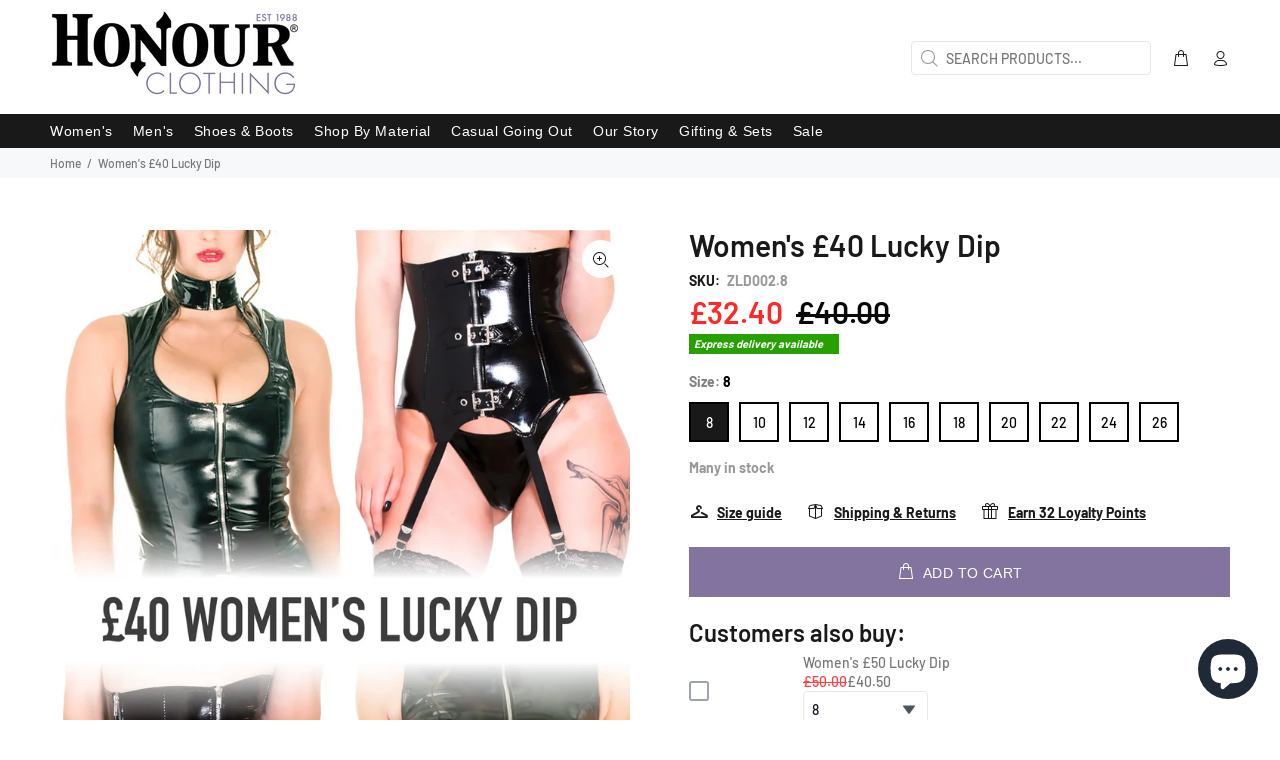

--- FILE ---
content_type: text/html; charset=utf-8
request_url: https://www.honourclothing.com/recommendations/products?&section_id=product-recommendations&product_id=8410684096727&limit=8
body_size: 4635
content:
<div id="shopify-section-product-recommendations" class="shopify-section"><div class="container container-fluid-custom-mobile-padding">
        <div class="tt-block-title"><h2 class="tt-title-small">You may also like</h2></div>
        <div class="tt-carousel-products row arrow-location-right-top tt-alignment-img tt-layout-product-item"><div class="col-2 col-md-4 col-lg-3">

<div data-design-1  class="respimgsize tt-product product-parent options-js thumbprod-center" data-mz-product-id="8410688389335">
  <div class="tt-image-box"><a href="/products/womens-50-lucky-dip?pr_prod_strat=jac&pr_rec_id=6086560a7&pr_rec_pid=8410688389335&pr_ref_pid=8410684096727&pr_seq=uniform"
   data-productid="8410688389335"
   data-add="Add to Wishlist"
   data-remove="Remove from Wishlist"
   data-tooltip="Add to Wishlist"
   data-tposition="left"
   data-type="wishlist"
   data-action="wk-add"
   class="wk-app-btn tt-btn-wishlist wlbutton-js">
   <svg width="31" height="28" viewbox="0 0 16 15" fill="none" xmlns="http://www.w3.org/2000/svg">
  <path d="M8.15625 1.34375C8.13542 1.375 8.10938 1.40625 8.07812 1.4375C8.05729 1.45833 8.03125 1.48438 8 1.51562C7.96875 1.48438 7.9375 1.45833 7.90625 1.4375C7.88542 1.40625 7.86458 1.375 7.84375 1.34375C7.39583 0.895833 6.88542 0.5625 6.3125 0.34375C5.75 0.114583 5.17188 0 4.57812 0C3.99479 0 3.42188 0.114583 2.85938 0.34375C2.29688 0.5625 1.79167 0.895833 1.34375 1.34375C0.90625 1.78125 0.572917 2.28125 0.34375 2.84375C0.114583 3.39583 0 3.97917 0 4.59375C0 5.20833 0.114583 5.79688 0.34375 6.35938C0.572917 6.91146 0.90625 7.40625 1.34375 7.84375L7.64062 14.1406C7.69271 14.1823 7.75 14.2135 7.8125 14.2344C7.875 14.2656 7.9375 14.2812 8 14.2812C8.0625 14.2812 8.125 14.2656 8.1875 14.2344C8.25 14.2135 8.30729 14.1823 8.35938 14.1406L14.6562 7.84375C15.0938 7.40625 15.4271 6.91146 15.6562 6.35938C15.8854 5.79688 16 5.20833 16 4.59375C16 3.97917 15.8854 3.39583 15.6562 2.84375C15.4271 2.28125 15.0938 1.78125 14.6562 1.34375C14.2083 0.895833 13.7031 0.5625 13.1406 0.34375C12.5781 0.114583 12 0 11.4062 0C10.8229 0 10.2448 0.114583 9.67188 0.34375C9.10938 0.5625 8.60417 0.895833 8.15625 1.34375ZM13.9531 7.125L8 13.0781L2.04688 7.125C1.71354 6.79167 1.45312 6.40625 1.26562 5.96875C1.08854 5.53125 1 5.07292 1 4.59375C1 4.11458 1.08854 3.65625 1.26562 3.21875C1.45312 2.78125 1.71354 2.39062 2.04688 2.04688C2.40104 1.70312 2.79688 1.44271 3.23438 1.26562C3.68229 1.08854 4.13542 1 4.59375 1C5.05208 1 5.5 1.08854 5.9375 1.26562C6.38542 1.44271 6.78125 1.70312 7.125 2.04688C7.20833 2.13021 7.28646 2.21875 7.35938 2.3125C7.44271 2.40625 7.51562 2.50521 7.57812 2.60938C7.67188 2.74479 7.8125 2.8125 8 2.8125C8.1875 2.8125 8.32812 2.74479 8.42188 2.60938C8.48438 2.50521 8.55208 2.40625 8.625 2.3125C8.70833 2.21875 8.79167 2.13021 8.875 2.04688C9.21875 1.70312 9.60938 1.44271 10.0469 1.26562C10.4948 1.08854 10.9479 1 11.4062 1C11.8646 1 12.3125 1.08854 12.75 1.26562C13.1979 1.44271 13.599 1.70312 13.9531 2.04688C14.2865 2.39062 14.5417 2.78125 14.7188 3.21875C14.9062 3.65625 15 4.11458 15 4.59375C15 5.07292 14.9062 5.53125 14.7188 5.96875C14.5417 6.40625 14.2865 6.79167 13.9531 7.125Z" fill="black"></path>
</svg>
   </a>
    

<a class="tt-img-parent" href="/products/womens-50-lucky-dip?pr_prod_strat=jac&pr_rec_id=6086560a7&pr_rec_pid=8410688389335&pr_ref_pid=8410684096727&pr_seq=uniform">
      <span class="tt-img"><img class="lazyload"
             data-mainimageratio = '0.75'
             data-mainimage="//www.honourclothing.com/cdn/shop/files/ZLD003_respimgsize.jpg?v=1713347588"
             alt="Women&#39;s £50 Lucky Dip" width="269" height="360"/></span><span class="tt-label-location"><span class="tt-label-sale">Sale <span class="thumb_percent">19%</span></span></span>
    </a></div>

  <div class="tt-description"><div class="tt-row"><div class="tt-rating" data-url="/products/womens-50-lucky-dip?pr_prod_strat=jac&pr_rec_id=6086560a7&pr_rec_pid=8410688389335&pr_ref_pid=8410684096727&pr_seq=uniform">
        <span class="shopify-product-reviews-badge" data-id="8410688389335"></span></div></div><h2 class="tt-title prod-thumb-title-color">
      <a href="/products/womens-50-lucky-dip?pr_prod_strat=jac&pr_rec_id=6086560a7&pr_rec_pid=8410688389335&pr_ref_pid=8410684096727&pr_seq=uniform">Women's £50 Lucky Dip
</a>
    </h2><div class="tt-price"><span class="new-price">£40.50</span><span class="old-price">£50.00</span></div><div class="description" style="display:none;">Lucky Dip Clothing! Feeling adventurous? Our lucky dip clothing is the perfect way to refresh your wardrobe with a touch of surprise! Here's what you can expect: Mystery Styles: Each dip...</div><div class="tt-option-block">
	<ul class="tt-options-swatch productitem-option1-js"><li class="active"
          data-availability="true"
          data-variant_availability="true"
          data-tag="8"
          data-img=""
          data-pr_id="44940604080343"
          data-var_id="44940604080343"
          data-price="4050"
          data-buttonname="<span class=&quot;icon icon-shopping_basket&quot;></span> <span>ADD TO CART</span>"
          data-compprice="5000"><a href="#">8</a></li><li
          data-availability="true"
          data-variant_availability="true"
          data-tag="10"
          data-img=""
          data-pr_id="44940604080343"
          data-var_id="44940604113111"
          data-price="4050"
          data-buttonname="<span class=&quot;icon icon-shopping_basket&quot;></span> <span>ADD TO CART</span>"
          data-compprice="5000"><a href="#">10</a></li><li
          data-availability="true"
          data-variant_availability="true"
          data-tag="12"
          data-img=""
          data-pr_id="44940604080343"
          data-var_id="44940604145879"
          data-price="4050"
          data-buttonname="<span class=&quot;icon icon-shopping_basket&quot;></span> <span>ADD TO CART</span>"
          data-compprice="5000"><a href="#">12</a></li><li
          data-availability="true"
          data-variant_availability="true"
          data-tag="14"
          data-img=""
          data-pr_id="44940604080343"
          data-var_id="44940604178647"
          data-price="4050"
          data-buttonname="<span class=&quot;icon icon-shopping_basket&quot;></span> <span>ADD TO CART</span>"
          data-compprice="5000"><a href="#">14</a></li><li
          data-availability="true"
          data-variant_availability="true"
          data-tag="16"
          data-img=""
          data-pr_id="44940604080343"
          data-var_id="44940604211415"
          data-price="4050"
          data-buttonname="<span class=&quot;icon icon-shopping_basket&quot;></span> <span>ADD TO CART</span>"
          data-compprice="5000"><a href="#">16</a></li><li
          data-availability="true"
          data-variant_availability="true"
          data-tag="18"
          data-img=""
          data-pr_id="44940604080343"
          data-var_id="44940604244183"
          data-price="4050"
          data-buttonname="<span class=&quot;icon icon-shopping_basket&quot;></span> <span>ADD TO CART</span>"
          data-compprice="5000"><a href="#">18</a></li><li
          data-availability="true"
          data-variant_availability="true"
          data-tag="20"
          data-img=""
          data-pr_id="44940604080343"
          data-var_id="44940604276951"
          data-price="4050"
          data-buttonname="<span class=&quot;icon icon-shopping_basket&quot;></span> <span>ADD TO CART</span>"
          data-compprice="5000"><a href="#">20</a></li><li
          data-availability="true"
          data-variant_availability="true"
          data-tag="22"
          data-img=""
          data-pr_id="44940604080343"
          data-var_id="44940604309719"
          data-price="4050"
          data-buttonname="<span class=&quot;icon icon-shopping_basket&quot;></span> <span>ADD TO CART</span>"
          data-compprice="5000"><a href="#">22</a></li><li
          data-availability="true"
          data-variant_availability="true"
          data-tag="24"
          data-img=""
          data-pr_id="44940604080343"
          data-var_id="44940604342487"
          data-price="4050"
          data-buttonname="<span class=&quot;icon icon-shopping_basket&quot;></span> <span>ADD TO CART</span>"
          data-compprice="5000"><a href="#">24</a></li><li
          data-availability="true"
          data-variant_availability="true"
          data-tag="26"
          data-img=""
          data-pr_id="44940604080343"
          data-var_id="44940604375255"
          data-price="4050"
          data-buttonname="<span class=&quot;icon icon-shopping_basket&quot;></span> <span>ADD TO CART</span>"
          data-compprice="5000"><a href="#">26</a></li></ul>
  	
</div><div class="tt-product-inside-hover"><div class="tt-row-btn">
        <form action="/cart/add" method="post" enctype="multipart/form-data">
          <input type="hidden" name="id" value="44940604080343">
          <button class="tt-btn-addtocart addtocart-item-js thumbprod-button-bg">
            
            
            <span class="icon icon-shopping_basket"></span> <span>ADD TO CART</span>
            
            
          </button>
        </form>
      </div><div class="tt-row-btn"><a href="/products/womens-50-lucky-dip?pr_prod_strat=jac&pr_rec_id=6086560a7&pr_rec_pid=8410688389335&pr_ref_pid=8410684096727&pr_seq=uniform"
   data-productid="8410688389335"
   data-add="Add to Wishlist"
   data-remove="Remove from Wishlist"
   data-tooltip="Add to Wishlist"
   data-tposition="left"
   data-type="wishlist"
   data-action="wk-add"
   class="wk-app-btn tt-btn-wishlist wlbutton-js">
   <svg width="31" height="28" viewbox="0 0 16 15" fill="none" xmlns="http://www.w3.org/2000/svg">
  <path d="M8.15625 1.34375C8.13542 1.375 8.10938 1.40625 8.07812 1.4375C8.05729 1.45833 8.03125 1.48438 8 1.51562C7.96875 1.48438 7.9375 1.45833 7.90625 1.4375C7.88542 1.40625 7.86458 1.375 7.84375 1.34375C7.39583 0.895833 6.88542 0.5625 6.3125 0.34375C5.75 0.114583 5.17188 0 4.57812 0C3.99479 0 3.42188 0.114583 2.85938 0.34375C2.29688 0.5625 1.79167 0.895833 1.34375 1.34375C0.90625 1.78125 0.572917 2.28125 0.34375 2.84375C0.114583 3.39583 0 3.97917 0 4.59375C0 5.20833 0.114583 5.79688 0.34375 6.35938C0.572917 6.91146 0.90625 7.40625 1.34375 7.84375L7.64062 14.1406C7.69271 14.1823 7.75 14.2135 7.8125 14.2344C7.875 14.2656 7.9375 14.2812 8 14.2812C8.0625 14.2812 8.125 14.2656 8.1875 14.2344C8.25 14.2135 8.30729 14.1823 8.35938 14.1406L14.6562 7.84375C15.0938 7.40625 15.4271 6.91146 15.6562 6.35938C15.8854 5.79688 16 5.20833 16 4.59375C16 3.97917 15.8854 3.39583 15.6562 2.84375C15.4271 2.28125 15.0938 1.78125 14.6562 1.34375C14.2083 0.895833 13.7031 0.5625 13.1406 0.34375C12.5781 0.114583 12 0 11.4062 0C10.8229 0 10.2448 0.114583 9.67188 0.34375C9.10938 0.5625 8.60417 0.895833 8.15625 1.34375ZM13.9531 7.125L8 13.0781L2.04688 7.125C1.71354 6.79167 1.45312 6.40625 1.26562 5.96875C1.08854 5.53125 1 5.07292 1 4.59375C1 4.11458 1.08854 3.65625 1.26562 3.21875C1.45312 2.78125 1.71354 2.39062 2.04688 2.04688C2.40104 1.70312 2.79688 1.44271 3.23438 1.26562C3.68229 1.08854 4.13542 1 4.59375 1C5.05208 1 5.5 1.08854 5.9375 1.26562C6.38542 1.44271 6.78125 1.70312 7.125 2.04688C7.20833 2.13021 7.28646 2.21875 7.35938 2.3125C7.44271 2.40625 7.51562 2.50521 7.57812 2.60938C7.67188 2.74479 7.8125 2.8125 8 2.8125C8.1875 2.8125 8.32812 2.74479 8.42188 2.60938C8.48438 2.50521 8.55208 2.40625 8.625 2.3125C8.70833 2.21875 8.79167 2.13021 8.875 2.04688C9.21875 1.70312 9.60938 1.44271 10.0469 1.26562C10.4948 1.08854 10.9479 1 11.4062 1C11.8646 1 12.3125 1.08854 12.75 1.26562C13.1979 1.44271 13.599 1.70312 13.9531 2.04688C14.2865 2.39062 14.5417 2.78125 14.7188 3.21875C14.9062 3.65625 15 4.11458 15 4.59375C15 5.07292 14.9062 5.53125 14.7188 5.96875C14.5417 6.40625 14.2865 6.79167 13.9531 7.125Z" fill="black"></path>
</svg>
   </a>
        


      </div>
    </div></div>
  <div class="tt-description onerowactions">
  </div>
</div>
</div><div class="col-2 col-md-4 col-lg-3">

<div data-design-1  class="respimgsize tt-product product-parent options-js thumbprod-center" data-mz-product-id="8410682851543">
  <div class="tt-image-box"><a href="/products/womens-30-lucky-dip?pr_prod_strat=e5_desc&pr_rec_id=6086560a7&pr_rec_pid=8410682851543&pr_ref_pid=8410684096727&pr_seq=uniform"
   data-productid="8410682851543"
   data-add="Add to Wishlist"
   data-remove="Remove from Wishlist"
   data-tooltip="Add to Wishlist"
   data-tposition="left"
   data-type="wishlist"
   data-action="wk-add"
   class="wk-app-btn tt-btn-wishlist wlbutton-js">
   <svg width="31" height="28" viewbox="0 0 16 15" fill="none" xmlns="http://www.w3.org/2000/svg">
  <path d="M8.15625 1.34375C8.13542 1.375 8.10938 1.40625 8.07812 1.4375C8.05729 1.45833 8.03125 1.48438 8 1.51562C7.96875 1.48438 7.9375 1.45833 7.90625 1.4375C7.88542 1.40625 7.86458 1.375 7.84375 1.34375C7.39583 0.895833 6.88542 0.5625 6.3125 0.34375C5.75 0.114583 5.17188 0 4.57812 0C3.99479 0 3.42188 0.114583 2.85938 0.34375C2.29688 0.5625 1.79167 0.895833 1.34375 1.34375C0.90625 1.78125 0.572917 2.28125 0.34375 2.84375C0.114583 3.39583 0 3.97917 0 4.59375C0 5.20833 0.114583 5.79688 0.34375 6.35938C0.572917 6.91146 0.90625 7.40625 1.34375 7.84375L7.64062 14.1406C7.69271 14.1823 7.75 14.2135 7.8125 14.2344C7.875 14.2656 7.9375 14.2812 8 14.2812C8.0625 14.2812 8.125 14.2656 8.1875 14.2344C8.25 14.2135 8.30729 14.1823 8.35938 14.1406L14.6562 7.84375C15.0938 7.40625 15.4271 6.91146 15.6562 6.35938C15.8854 5.79688 16 5.20833 16 4.59375C16 3.97917 15.8854 3.39583 15.6562 2.84375C15.4271 2.28125 15.0938 1.78125 14.6562 1.34375C14.2083 0.895833 13.7031 0.5625 13.1406 0.34375C12.5781 0.114583 12 0 11.4062 0C10.8229 0 10.2448 0.114583 9.67188 0.34375C9.10938 0.5625 8.60417 0.895833 8.15625 1.34375ZM13.9531 7.125L8 13.0781L2.04688 7.125C1.71354 6.79167 1.45312 6.40625 1.26562 5.96875C1.08854 5.53125 1 5.07292 1 4.59375C1 4.11458 1.08854 3.65625 1.26562 3.21875C1.45312 2.78125 1.71354 2.39062 2.04688 2.04688C2.40104 1.70312 2.79688 1.44271 3.23438 1.26562C3.68229 1.08854 4.13542 1 4.59375 1C5.05208 1 5.5 1.08854 5.9375 1.26562C6.38542 1.44271 6.78125 1.70312 7.125 2.04688C7.20833 2.13021 7.28646 2.21875 7.35938 2.3125C7.44271 2.40625 7.51562 2.50521 7.57812 2.60938C7.67188 2.74479 7.8125 2.8125 8 2.8125C8.1875 2.8125 8.32812 2.74479 8.42188 2.60938C8.48438 2.50521 8.55208 2.40625 8.625 2.3125C8.70833 2.21875 8.79167 2.13021 8.875 2.04688C9.21875 1.70312 9.60938 1.44271 10.0469 1.26562C10.4948 1.08854 10.9479 1 11.4062 1C11.8646 1 12.3125 1.08854 12.75 1.26562C13.1979 1.44271 13.599 1.70312 13.9531 2.04688C14.2865 2.39062 14.5417 2.78125 14.7188 3.21875C14.9062 3.65625 15 4.11458 15 4.59375C15 5.07292 14.9062 5.53125 14.7188 5.96875C14.5417 6.40625 14.2865 6.79167 13.9531 7.125Z" fill="black"></path>
</svg>
   </a>
    

<a class="tt-img-parent" href="/products/womens-30-lucky-dip?pr_prod_strat=e5_desc&pr_rec_id=6086560a7&pr_rec_pid=8410682851543&pr_ref_pid=8410684096727&pr_seq=uniform">
      <span class="tt-img"><img class="lazyload"
             data-mainimageratio = '0.75'
             data-mainimage="//www.honourclothing.com/cdn/shop/files/ZLD001_respimgsize.jpg?v=1713347609"
             alt="Women&#39;s £30 Lucky Dip" width="269" height="360"/></span><span class="tt-label-location"><span class="tt-label-sale">Sale <span class="thumb_percent">19%</span></span></span>
    </a></div>

  <div class="tt-description"><div class="tt-row"><div class="tt-rating" data-url="/products/womens-30-lucky-dip?pr_prod_strat=e5_desc&pr_rec_id=6086560a7&pr_rec_pid=8410682851543&pr_ref_pid=8410684096727&pr_seq=uniform">
        <span class="shopify-product-reviews-badge" data-id="8410682851543"></span></div></div><h2 class="tt-title prod-thumb-title-color">
      <a href="/products/womens-30-lucky-dip?pr_prod_strat=e5_desc&pr_rec_id=6086560a7&pr_rec_pid=8410682851543&pr_ref_pid=8410684096727&pr_seq=uniform">Women's £30 Lucky Dip
</a>
    </h2><div class="tt-price"><span class="new-price">£24.30</span><span class="old-price">£30.00</span></div><div class="description" style="display:none;">Lucky Dip Clothing! Feeling adventurous? Our lucky dip clothing is the perfect way to refresh your wardrobe with a touch of surprise! Here's what you can expect: Mystery Styles: Each dip...</div><div class="tt-option-block">
	<ul class="tt-options-swatch productitem-option1-js"><li class="active"
          data-availability="true"
          data-variant_availability="true"
          data-tag="8"
          data-img=""
          data-pr_id="44940583928023"
          data-var_id="44940583928023"
          data-price="2430"
          data-buttonname="<span class=&quot;icon icon-shopping_basket&quot;></span> <span>ADD TO CART</span>"
          data-compprice="3000"><a href="#">8</a></li><li
          data-availability="true"
          data-variant_availability="true"
          data-tag="10"
          data-img=""
          data-pr_id="44940583928023"
          data-var_id="44940583960791"
          data-price="2430"
          data-buttonname="<span class=&quot;icon icon-shopping_basket&quot;></span> <span>ADD TO CART</span>"
          data-compprice="3000"><a href="#">10</a></li><li
          data-availability="true"
          data-variant_availability="true"
          data-tag="12"
          data-img=""
          data-pr_id="44940583928023"
          data-var_id="44940583993559"
          data-price="2430"
          data-buttonname="<span class=&quot;icon icon-shopping_basket&quot;></span> <span>ADD TO CART</span>"
          data-compprice="3000"><a href="#">12</a></li><li
          data-availability="true"
          data-variant_availability="true"
          data-tag="14"
          data-img=""
          data-pr_id="44940583928023"
          data-var_id="44940584026327"
          data-price="2430"
          data-buttonname="<span class=&quot;icon icon-shopping_basket&quot;></span> <span>ADD TO CART</span>"
          data-compprice="3000"><a href="#">14</a></li><li
          data-availability="true"
          data-variant_availability="true"
          data-tag="16"
          data-img=""
          data-pr_id="44940583928023"
          data-var_id="44940584059095"
          data-price="2430"
          data-buttonname="<span class=&quot;icon icon-shopping_basket&quot;></span> <span>ADD TO CART</span>"
          data-compprice="3000"><a href="#">16</a></li><li
          data-availability="true"
          data-variant_availability="true"
          data-tag="18"
          data-img=""
          data-pr_id="44940583928023"
          data-var_id="44940584091863"
          data-price="2430"
          data-buttonname="<span class=&quot;icon icon-shopping_basket&quot;></span> <span>ADD TO CART</span>"
          data-compprice="3000"><a href="#">18</a></li><li
          data-availability="true"
          data-variant_availability="true"
          data-tag="20"
          data-img=""
          data-pr_id="44940583928023"
          data-var_id="44940584124631"
          data-price="2430"
          data-buttonname="<span class=&quot;icon icon-shopping_basket&quot;></span> <span>ADD TO CART</span>"
          data-compprice="3000"><a href="#">20</a></li><li
          data-availability="true"
          data-variant_availability="true"
          data-tag="22"
          data-img=""
          data-pr_id="44940583928023"
          data-var_id="44940584157399"
          data-price="2430"
          data-buttonname="<span class=&quot;icon icon-shopping_basket&quot;></span> <span>ADD TO CART</span>"
          data-compprice="3000"><a href="#">22</a></li><li
          data-availability="true"
          data-variant_availability="true"
          data-tag="24"
          data-img=""
          data-pr_id="44940583928023"
          data-var_id="44940584190167"
          data-price="2430"
          data-buttonname="<span class=&quot;icon icon-shopping_basket&quot;></span> <span>ADD TO CART</span>"
          data-compprice="3000"><a href="#">24</a></li><li
          data-availability="true"
          data-variant_availability="true"
          data-tag="26"
          data-img=""
          data-pr_id="44940583928023"
          data-var_id="44940584222935"
          data-price="2430"
          data-buttonname="<span class=&quot;icon icon-shopping_basket&quot;></span> <span>ADD TO CART</span>"
          data-compprice="3000"><a href="#">26</a></li></ul>
  	
</div><div class="tt-product-inside-hover"><div class="tt-row-btn">
        <form action="/cart/add" method="post" enctype="multipart/form-data">
          <input type="hidden" name="id" value="44940583928023">
          <button class="tt-btn-addtocart addtocart-item-js thumbprod-button-bg">
            
            
            <span class="icon icon-shopping_basket"></span> <span>ADD TO CART</span>
            
            
          </button>
        </form>
      </div><div class="tt-row-btn"><a href="/products/womens-30-lucky-dip?pr_prod_strat=e5_desc&pr_rec_id=6086560a7&pr_rec_pid=8410682851543&pr_ref_pid=8410684096727&pr_seq=uniform"
   data-productid="8410682851543"
   data-add="Add to Wishlist"
   data-remove="Remove from Wishlist"
   data-tooltip="Add to Wishlist"
   data-tposition="left"
   data-type="wishlist"
   data-action="wk-add"
   class="wk-app-btn tt-btn-wishlist wlbutton-js">
   <svg width="31" height="28" viewbox="0 0 16 15" fill="none" xmlns="http://www.w3.org/2000/svg">
  <path d="M8.15625 1.34375C8.13542 1.375 8.10938 1.40625 8.07812 1.4375C8.05729 1.45833 8.03125 1.48438 8 1.51562C7.96875 1.48438 7.9375 1.45833 7.90625 1.4375C7.88542 1.40625 7.86458 1.375 7.84375 1.34375C7.39583 0.895833 6.88542 0.5625 6.3125 0.34375C5.75 0.114583 5.17188 0 4.57812 0C3.99479 0 3.42188 0.114583 2.85938 0.34375C2.29688 0.5625 1.79167 0.895833 1.34375 1.34375C0.90625 1.78125 0.572917 2.28125 0.34375 2.84375C0.114583 3.39583 0 3.97917 0 4.59375C0 5.20833 0.114583 5.79688 0.34375 6.35938C0.572917 6.91146 0.90625 7.40625 1.34375 7.84375L7.64062 14.1406C7.69271 14.1823 7.75 14.2135 7.8125 14.2344C7.875 14.2656 7.9375 14.2812 8 14.2812C8.0625 14.2812 8.125 14.2656 8.1875 14.2344C8.25 14.2135 8.30729 14.1823 8.35938 14.1406L14.6562 7.84375C15.0938 7.40625 15.4271 6.91146 15.6562 6.35938C15.8854 5.79688 16 5.20833 16 4.59375C16 3.97917 15.8854 3.39583 15.6562 2.84375C15.4271 2.28125 15.0938 1.78125 14.6562 1.34375C14.2083 0.895833 13.7031 0.5625 13.1406 0.34375C12.5781 0.114583 12 0 11.4062 0C10.8229 0 10.2448 0.114583 9.67188 0.34375C9.10938 0.5625 8.60417 0.895833 8.15625 1.34375ZM13.9531 7.125L8 13.0781L2.04688 7.125C1.71354 6.79167 1.45312 6.40625 1.26562 5.96875C1.08854 5.53125 1 5.07292 1 4.59375C1 4.11458 1.08854 3.65625 1.26562 3.21875C1.45312 2.78125 1.71354 2.39062 2.04688 2.04688C2.40104 1.70312 2.79688 1.44271 3.23438 1.26562C3.68229 1.08854 4.13542 1 4.59375 1C5.05208 1 5.5 1.08854 5.9375 1.26562C6.38542 1.44271 6.78125 1.70312 7.125 2.04688C7.20833 2.13021 7.28646 2.21875 7.35938 2.3125C7.44271 2.40625 7.51562 2.50521 7.57812 2.60938C7.67188 2.74479 7.8125 2.8125 8 2.8125C8.1875 2.8125 8.32812 2.74479 8.42188 2.60938C8.48438 2.50521 8.55208 2.40625 8.625 2.3125C8.70833 2.21875 8.79167 2.13021 8.875 2.04688C9.21875 1.70312 9.60938 1.44271 10.0469 1.26562C10.4948 1.08854 10.9479 1 11.4062 1C11.8646 1 12.3125 1.08854 12.75 1.26562C13.1979 1.44271 13.599 1.70312 13.9531 2.04688C14.2865 2.39062 14.5417 2.78125 14.7188 3.21875C14.9062 3.65625 15 4.11458 15 4.59375C15 5.07292 14.9062 5.53125 14.7188 5.96875C14.5417 6.40625 14.2865 6.79167 13.9531 7.125Z" fill="black"></path>
</svg>
   </a>
        


      </div>
    </div></div>
  <div class="tt-description onerowactions">
  </div>
</div>
</div><div class="col-2 col-md-4 col-lg-3">

<div data-design-1  class="respimgsize tt-product product-parent options-js thumbprod-center" data-mz-product-id="8410691535063">
  <div class="tt-image-box"><a href="/products/mens-40-lucky-dip?pr_prod_strat=e5_desc&pr_rec_id=6086560a7&pr_rec_pid=8410691535063&pr_ref_pid=8410684096727&pr_seq=uniform"
   data-productid="8410691535063"
   data-add="Add to Wishlist"
   data-remove="Remove from Wishlist"
   data-tooltip="Add to Wishlist"
   data-tposition="left"
   data-type="wishlist"
   data-action="wk-add"
   class="wk-app-btn tt-btn-wishlist wlbutton-js">
   <svg width="31" height="28" viewbox="0 0 16 15" fill="none" xmlns="http://www.w3.org/2000/svg">
  <path d="M8.15625 1.34375C8.13542 1.375 8.10938 1.40625 8.07812 1.4375C8.05729 1.45833 8.03125 1.48438 8 1.51562C7.96875 1.48438 7.9375 1.45833 7.90625 1.4375C7.88542 1.40625 7.86458 1.375 7.84375 1.34375C7.39583 0.895833 6.88542 0.5625 6.3125 0.34375C5.75 0.114583 5.17188 0 4.57812 0C3.99479 0 3.42188 0.114583 2.85938 0.34375C2.29688 0.5625 1.79167 0.895833 1.34375 1.34375C0.90625 1.78125 0.572917 2.28125 0.34375 2.84375C0.114583 3.39583 0 3.97917 0 4.59375C0 5.20833 0.114583 5.79688 0.34375 6.35938C0.572917 6.91146 0.90625 7.40625 1.34375 7.84375L7.64062 14.1406C7.69271 14.1823 7.75 14.2135 7.8125 14.2344C7.875 14.2656 7.9375 14.2812 8 14.2812C8.0625 14.2812 8.125 14.2656 8.1875 14.2344C8.25 14.2135 8.30729 14.1823 8.35938 14.1406L14.6562 7.84375C15.0938 7.40625 15.4271 6.91146 15.6562 6.35938C15.8854 5.79688 16 5.20833 16 4.59375C16 3.97917 15.8854 3.39583 15.6562 2.84375C15.4271 2.28125 15.0938 1.78125 14.6562 1.34375C14.2083 0.895833 13.7031 0.5625 13.1406 0.34375C12.5781 0.114583 12 0 11.4062 0C10.8229 0 10.2448 0.114583 9.67188 0.34375C9.10938 0.5625 8.60417 0.895833 8.15625 1.34375ZM13.9531 7.125L8 13.0781L2.04688 7.125C1.71354 6.79167 1.45312 6.40625 1.26562 5.96875C1.08854 5.53125 1 5.07292 1 4.59375C1 4.11458 1.08854 3.65625 1.26562 3.21875C1.45312 2.78125 1.71354 2.39062 2.04688 2.04688C2.40104 1.70312 2.79688 1.44271 3.23438 1.26562C3.68229 1.08854 4.13542 1 4.59375 1C5.05208 1 5.5 1.08854 5.9375 1.26562C6.38542 1.44271 6.78125 1.70312 7.125 2.04688C7.20833 2.13021 7.28646 2.21875 7.35938 2.3125C7.44271 2.40625 7.51562 2.50521 7.57812 2.60938C7.67188 2.74479 7.8125 2.8125 8 2.8125C8.1875 2.8125 8.32812 2.74479 8.42188 2.60938C8.48438 2.50521 8.55208 2.40625 8.625 2.3125C8.70833 2.21875 8.79167 2.13021 8.875 2.04688C9.21875 1.70312 9.60938 1.44271 10.0469 1.26562C10.4948 1.08854 10.9479 1 11.4062 1C11.8646 1 12.3125 1.08854 12.75 1.26562C13.1979 1.44271 13.599 1.70312 13.9531 2.04688C14.2865 2.39062 14.5417 2.78125 14.7188 3.21875C14.9062 3.65625 15 4.11458 15 4.59375C15 5.07292 14.9062 5.53125 14.7188 5.96875C14.5417 6.40625 14.2865 6.79167 13.9531 7.125Z" fill="black"></path>
</svg>
   </a>
    

<a class="tt-img-parent" href="/products/mens-40-lucky-dip?pr_prod_strat=e5_desc&pr_rec_id=6086560a7&pr_rec_pid=8410691535063&pr_ref_pid=8410684096727&pr_seq=uniform">
      <span class="tt-img"><img class="lazyload"
             data-mainimageratio = '0.75'
             data-mainimage="//www.honourclothing.com/cdn/shop/files/ZLD004_respimgsize.jpg?v=1713347571"
             alt="Men&#39;s £40 Lucky Dip" width="269" height="360"/></span><span class="tt-label-location"><span class="tt-label-sale">Sale <span class="thumb_percent">19%</span></span></span>
    </a></div>

  <div class="tt-description"><div class="tt-row"><div class="tt-rating" data-url="/products/mens-40-lucky-dip?pr_prod_strat=e5_desc&pr_rec_id=6086560a7&pr_rec_pid=8410691535063&pr_ref_pid=8410684096727&pr_seq=uniform">
        <span class="shopify-product-reviews-badge" data-id="8410691535063"></span></div></div><h2 class="tt-title prod-thumb-title-color">
      <a href="/products/mens-40-lucky-dip?pr_prod_strat=e5_desc&pr_rec_id=6086560a7&pr_rec_pid=8410691535063&pr_ref_pid=8410684096727&pr_seq=uniform">Men's £40 Lucky Dip
</a>
    </h2><div class="tt-price"><span class="new-price">£32.40</span><span class="old-price">£40.00</span></div><div class="description" style="display:none;">Lucky Dip Clothing! Feeling adventurous? Our lucky dip clothing is the perfect way to refresh your wardrobe with a touch of surprise! Here's what you can expect: Mystery Styles: Each dip...</div><div class="tt-option-block">
	<ul class="tt-options-swatch productitem-option1-js"><li class="active"
          data-availability="true"
          data-variant_availability="true"
          data-tag="S"
          data-img=""
          data-pr_id="44940613320919"
          data-var_id="44940613320919"
          data-price="3240"
          data-buttonname="<span class=&quot;icon icon-shopping_basket&quot;></span> <span>ADD TO CART</span>"
          data-compprice="4000"><a href="#">S</a></li><li
          data-availability="true"
          data-variant_availability="true"
          data-tag="M"
          data-img=""
          data-pr_id="44940613320919"
          data-var_id="44940613353687"
          data-price="3240"
          data-buttonname="<span class=&quot;icon icon-shopping_basket&quot;></span> <span>ADD TO CART</span>"
          data-compprice="4000"><a href="#">M</a></li><li
          data-availability="true"
          data-variant_availability="true"
          data-tag="L"
          data-img=""
          data-pr_id="44940613320919"
          data-var_id="44940613386455"
          data-price="3240"
          data-buttonname="<span class=&quot;icon icon-shopping_basket&quot;></span> <span>ADD TO CART</span>"
          data-compprice="4000"><a href="#">L</a></li><li
          data-availability="true"
          data-variant_availability="true"
          data-tag="XL"
          data-img=""
          data-pr_id="44940613320919"
          data-var_id="44940613419223"
          data-price="3240"
          data-buttonname="<span class=&quot;icon icon-shopping_basket&quot;></span> <span>ADD TO CART</span>"
          data-compprice="4000"><a href="#">XL</a></li><li
          data-availability="true"
          data-variant_availability="true"
          data-tag="2XL"
          data-img=""
          data-pr_id="44940613320919"
          data-var_id="44940613451991"
          data-price="3240"
          data-buttonname="<span class=&quot;icon icon-shopping_basket&quot;></span> <span>ADD TO CART</span>"
          data-compprice="4000"><a href="#">2XL</a></li></ul>
  	
</div><div class="tt-product-inside-hover"><div class="tt-row-btn">
        <form action="/cart/add" method="post" enctype="multipart/form-data">
          <input type="hidden" name="id" value="44940613320919">
          <button class="tt-btn-addtocart addtocart-item-js thumbprod-button-bg">
            
            
            <span class="icon icon-shopping_basket"></span> <span>ADD TO CART</span>
            
            
          </button>
        </form>
      </div><div class="tt-row-btn"><a href="/products/mens-40-lucky-dip?pr_prod_strat=e5_desc&pr_rec_id=6086560a7&pr_rec_pid=8410691535063&pr_ref_pid=8410684096727&pr_seq=uniform"
   data-productid="8410691535063"
   data-add="Add to Wishlist"
   data-remove="Remove from Wishlist"
   data-tooltip="Add to Wishlist"
   data-tposition="left"
   data-type="wishlist"
   data-action="wk-add"
   class="wk-app-btn tt-btn-wishlist wlbutton-js">
   <svg width="31" height="28" viewbox="0 0 16 15" fill="none" xmlns="http://www.w3.org/2000/svg">
  <path d="M8.15625 1.34375C8.13542 1.375 8.10938 1.40625 8.07812 1.4375C8.05729 1.45833 8.03125 1.48438 8 1.51562C7.96875 1.48438 7.9375 1.45833 7.90625 1.4375C7.88542 1.40625 7.86458 1.375 7.84375 1.34375C7.39583 0.895833 6.88542 0.5625 6.3125 0.34375C5.75 0.114583 5.17188 0 4.57812 0C3.99479 0 3.42188 0.114583 2.85938 0.34375C2.29688 0.5625 1.79167 0.895833 1.34375 1.34375C0.90625 1.78125 0.572917 2.28125 0.34375 2.84375C0.114583 3.39583 0 3.97917 0 4.59375C0 5.20833 0.114583 5.79688 0.34375 6.35938C0.572917 6.91146 0.90625 7.40625 1.34375 7.84375L7.64062 14.1406C7.69271 14.1823 7.75 14.2135 7.8125 14.2344C7.875 14.2656 7.9375 14.2812 8 14.2812C8.0625 14.2812 8.125 14.2656 8.1875 14.2344C8.25 14.2135 8.30729 14.1823 8.35938 14.1406L14.6562 7.84375C15.0938 7.40625 15.4271 6.91146 15.6562 6.35938C15.8854 5.79688 16 5.20833 16 4.59375C16 3.97917 15.8854 3.39583 15.6562 2.84375C15.4271 2.28125 15.0938 1.78125 14.6562 1.34375C14.2083 0.895833 13.7031 0.5625 13.1406 0.34375C12.5781 0.114583 12 0 11.4062 0C10.8229 0 10.2448 0.114583 9.67188 0.34375C9.10938 0.5625 8.60417 0.895833 8.15625 1.34375ZM13.9531 7.125L8 13.0781L2.04688 7.125C1.71354 6.79167 1.45312 6.40625 1.26562 5.96875C1.08854 5.53125 1 5.07292 1 4.59375C1 4.11458 1.08854 3.65625 1.26562 3.21875C1.45312 2.78125 1.71354 2.39062 2.04688 2.04688C2.40104 1.70312 2.79688 1.44271 3.23438 1.26562C3.68229 1.08854 4.13542 1 4.59375 1C5.05208 1 5.5 1.08854 5.9375 1.26562C6.38542 1.44271 6.78125 1.70312 7.125 2.04688C7.20833 2.13021 7.28646 2.21875 7.35938 2.3125C7.44271 2.40625 7.51562 2.50521 7.57812 2.60938C7.67188 2.74479 7.8125 2.8125 8 2.8125C8.1875 2.8125 8.32812 2.74479 8.42188 2.60938C8.48438 2.50521 8.55208 2.40625 8.625 2.3125C8.70833 2.21875 8.79167 2.13021 8.875 2.04688C9.21875 1.70312 9.60938 1.44271 10.0469 1.26562C10.4948 1.08854 10.9479 1 11.4062 1C11.8646 1 12.3125 1.08854 12.75 1.26562C13.1979 1.44271 13.599 1.70312 13.9531 2.04688C14.2865 2.39062 14.5417 2.78125 14.7188 3.21875C14.9062 3.65625 15 4.11458 15 4.59375C15 5.07292 14.9062 5.53125 14.7188 5.96875C14.5417 6.40625 14.2865 6.79167 13.9531 7.125Z" fill="black"></path>
</svg>
   </a>
        


      </div>
    </div></div>
  <div class="tt-description onerowactions">
  </div>
</div>
</div><div class="col-2 col-md-4 col-lg-3">

<div data-design-1  class="respimgsize tt-product product-parent options-js thumbprod-center" data-mz-product-id="8638061084887">
  <div class="tt-image-box"><a href="/products/womens-mystery-box?pr_prod_strat=e5_desc&pr_rec_id=6086560a7&pr_rec_pid=8638061084887&pr_ref_pid=8410684096727&pr_seq=uniform"
   data-productid="8638061084887"
   data-add="Add to Wishlist"
   data-remove="Remove from Wishlist"
   data-tooltip="Add to Wishlist"
   data-tposition="left"
   data-type="wishlist"
   data-action="wk-add"
   class="wk-app-btn tt-btn-wishlist wlbutton-js">
   <svg width="31" height="28" viewbox="0 0 16 15" fill="none" xmlns="http://www.w3.org/2000/svg">
  <path d="M8.15625 1.34375C8.13542 1.375 8.10938 1.40625 8.07812 1.4375C8.05729 1.45833 8.03125 1.48438 8 1.51562C7.96875 1.48438 7.9375 1.45833 7.90625 1.4375C7.88542 1.40625 7.86458 1.375 7.84375 1.34375C7.39583 0.895833 6.88542 0.5625 6.3125 0.34375C5.75 0.114583 5.17188 0 4.57812 0C3.99479 0 3.42188 0.114583 2.85938 0.34375C2.29688 0.5625 1.79167 0.895833 1.34375 1.34375C0.90625 1.78125 0.572917 2.28125 0.34375 2.84375C0.114583 3.39583 0 3.97917 0 4.59375C0 5.20833 0.114583 5.79688 0.34375 6.35938C0.572917 6.91146 0.90625 7.40625 1.34375 7.84375L7.64062 14.1406C7.69271 14.1823 7.75 14.2135 7.8125 14.2344C7.875 14.2656 7.9375 14.2812 8 14.2812C8.0625 14.2812 8.125 14.2656 8.1875 14.2344C8.25 14.2135 8.30729 14.1823 8.35938 14.1406L14.6562 7.84375C15.0938 7.40625 15.4271 6.91146 15.6562 6.35938C15.8854 5.79688 16 5.20833 16 4.59375C16 3.97917 15.8854 3.39583 15.6562 2.84375C15.4271 2.28125 15.0938 1.78125 14.6562 1.34375C14.2083 0.895833 13.7031 0.5625 13.1406 0.34375C12.5781 0.114583 12 0 11.4062 0C10.8229 0 10.2448 0.114583 9.67188 0.34375C9.10938 0.5625 8.60417 0.895833 8.15625 1.34375ZM13.9531 7.125L8 13.0781L2.04688 7.125C1.71354 6.79167 1.45312 6.40625 1.26562 5.96875C1.08854 5.53125 1 5.07292 1 4.59375C1 4.11458 1.08854 3.65625 1.26562 3.21875C1.45312 2.78125 1.71354 2.39062 2.04688 2.04688C2.40104 1.70312 2.79688 1.44271 3.23438 1.26562C3.68229 1.08854 4.13542 1 4.59375 1C5.05208 1 5.5 1.08854 5.9375 1.26562C6.38542 1.44271 6.78125 1.70312 7.125 2.04688C7.20833 2.13021 7.28646 2.21875 7.35938 2.3125C7.44271 2.40625 7.51562 2.50521 7.57812 2.60938C7.67188 2.74479 7.8125 2.8125 8 2.8125C8.1875 2.8125 8.32812 2.74479 8.42188 2.60938C8.48438 2.50521 8.55208 2.40625 8.625 2.3125C8.70833 2.21875 8.79167 2.13021 8.875 2.04688C9.21875 1.70312 9.60938 1.44271 10.0469 1.26562C10.4948 1.08854 10.9479 1 11.4062 1C11.8646 1 12.3125 1.08854 12.75 1.26562C13.1979 1.44271 13.599 1.70312 13.9531 2.04688C14.2865 2.39062 14.5417 2.78125 14.7188 3.21875C14.9062 3.65625 15 4.11458 15 4.59375C15 5.07292 14.9062 5.53125 14.7188 5.96875C14.5417 6.40625 14.2865 6.79167 13.9531 7.125Z" fill="black"></path>
</svg>
   </a>
    

<a class="tt-img-parent" href="/products/womens-mystery-box?pr_prod_strat=e5_desc&pr_rec_id=6086560a7&pr_rec_pid=8638061084887&pr_ref_pid=8410684096727&pr_seq=uniform">
      <span class="tt-img"><img class="lazyload"
             data-mainimageratio = '0.75'
             data-mainimage="//www.honourclothing.com/cdn/shop/files/MB044_B_respimgsize.jpg?v=1721401069"
             alt="Women&#39;s Mystery Box" width="269" height="360"/></span><span class="tt-img-roll-over">
        <img class="lazyload" src="//www.honourclothing.com/cdn/shop/files/MB044_A_600x.jpg?v=1721401069" alt="Women's Mystery Box" width="269" height="360"/>
      </span><span class="tt-label-location"><span class="tt-label-sale">Sale <span class="thumb_percent">19%</span></span></span>
    </a></div>

  <div class="tt-description"><div class="tt-row"><div class="tt-rating" data-url="/products/womens-mystery-box?pr_prod_strat=e5_desc&pr_rec_id=6086560a7&pr_rec_pid=8638061084887&pr_ref_pid=8410684096727&pr_seq=uniform">
        <span class="shopify-product-reviews-badge" data-id="8638061084887"></span></div></div><h2 class="tt-title prod-thumb-title-color">
      <a href="/products/womens-mystery-box?pr_prod_strat=e5_desc&pr_rec_id=6086560a7&pr_rec_pid=8638061084887&pr_ref_pid=8410684096727&pr_seq=uniform">Women's Mystery Box
</a>
    </h2><div class="tt-price"><span class="new-price">£121.50</span><span class="old-price">£150.00</span></div><div class="description" style="display:none;">Unlock the allure of high-fashion mystery with our Women's Ultimate Mystery Box! Each box features either stunning PVC or sleek Latex pieces that exude confidence and style. With items guaranteed...</div><div class="tt-option-block">
	<ul class="tt-options-swatch productitem-option1-js"><li class="active"
          data-availability="true"
          data-variant_availability="true"
          data-tag="Latex"
          data-img=""
          data-pr_id="45429876883671"
          data-var_id="45429876883671"
          data-price="12150"
          data-buttonname="<span class=&quot;icon icon-shopping_basket&quot;></span> <span>ADD TO CART</span>"
          data-compprice="15000"><a href="#">Latex</a></li><li
          data-availability="true"
          data-variant_availability="true"
          data-tag="PVC"
          data-img=""
          data-pr_id="45429876883671"
          data-var_id="45429877571799"
          data-price="8100"
          data-buttonname="<span class=&quot;icon icon-shopping_basket&quot;></span> <span>ADD TO CART</span>"
          data-compprice="10000"><a href="#">PVC</a></li></ul>
  	
<ul class="tt-options-swatch productitem-option2-js"><li data-current-option="Latex-js"
           class="active"
          
          data-availability="true"
          data-variant_availability="true"
          data-tag="LatexStandard"
          data-pr_id="45429876883671"
          data-img=""
          data-var_id="45429876883671"
          data-price="12150"
          data-buttonname="<span class=&quot;icon icon-shopping_basket&quot;></span> <span>ADD TO CART</span>"
          data-compprice="15000"><a href="#">Standard</a></li><li data-current-option="Latex-js"
          
          
          data-availability="true"
          data-variant_availability="true"
          data-tag="LatexPremium"
          data-pr_id="45429876883671"
          data-img=""
          data-var_id="45429877080279"
          data-price="20250"
          data-buttonname="<span class=&quot;icon icon-shopping_basket&quot;></span> <span>ADD TO CART</span>"
          data-compprice="25000"><a href="#">Premium</a></li><li data-current-option="Latex-js"
          
          
          data-availability="true"
          data-variant_availability="true"
          data-tag="LatexLuxury"
          data-pr_id="45429876883671"
          data-img=""
          data-var_id="45429877244119"
          data-price="40500"
          data-buttonname="<span class=&quot;icon icon-shopping_basket&quot;></span> <span>ADD TO CART</span>"
          data-compprice="50000"><a href="#">Luxury</a></li><li data-current-option="Latex-js"
          
          
          data-availability="true"
          data-variant_availability="true"
          data-tag="LatexUltimate"
          data-pr_id="45429876883671"
          data-img=""
          data-var_id="45429877407959"
          data-price="81000"
          data-buttonname="<span class=&quot;icon icon-shopping_basket&quot;></span> <span>ADD TO CART</span>"
          data-compprice="100000"><a href="#">Ultimate</a></li><li data-current-option="PVC-js"
          
           style="display: none;"
          data-availability="true"
          data-variant_availability="true"
          data-tag="PVCStandard"
          data-pr_id="45429876883671"
          data-img=""
          data-var_id="45429877571799"
          data-price="8100"
          data-buttonname="<span class=&quot;icon icon-shopping_basket&quot;></span> <span>ADD TO CART</span>"
          data-compprice="10000"><a href="#">Standard</a></li><li data-current-option="PVC-js"
          
           style="display: none;"
          data-availability="true"
          data-variant_availability="true"
          data-tag="PVCPremium"
          data-pr_id="45429876883671"
          data-img=""
          data-var_id="45429877735639"
          data-price="20250"
          data-buttonname="<span class=&quot;icon icon-shopping_basket&quot;></span> <span>ADD TO CART</span>"
          data-compprice="25000"><a href="#">Premium</a></li><li data-current-option="PVC-js"
          
           style="display: none;"
          data-availability="true"
          data-variant_availability="true"
          data-tag="PVCLuxury"
          data-pr_id="45429876883671"
          data-img=""
          data-var_id="45429877932247"
          data-price="28350"
          data-buttonname="<span class=&quot;icon icon-shopping_basket&quot;></span> <span>ADD TO CART</span>"
          data-compprice="35000"><a href="#">Luxury</a></li><li data-current-option="PVC-js"
          
           style="display: none;"
          data-availability="true"
          data-variant_availability="true"
          data-tag="PVCUltimate"
          data-pr_id="45429876883671"
          data-img=""
          data-var_id="45429878096087"
          data-price="40500"
          data-buttonname="<span class=&quot;icon icon-shopping_basket&quot;></span> <span>ADD TO CART</span>"
          data-compprice="50000"><a href="#">Ultimate</a></li></ul><ul class="tt-options-swatch productitem-option3-js"><li data-current-option="LatexStandard-js"
           class="active"
          
          data-availability="true"
          data-variant_availability="true"
          data-pr_id="45429876883671"
          data-img=""
          data-var_id="45429876883671"
          data-price="12150"
          data-buttonname="<span class=&quot;icon icon-shopping_basket&quot;></span> <span>ADD TO CART</span>"
          data-compprice="15000"><a href="#">S</a></li><li data-current-option="LatexStandard-js"
          
          
          data-availability="true"
          data-variant_availability="true"
          data-pr_id="45429876883671"
          data-img=""
          data-var_id="45429876949207"
          data-price="12150"
          data-buttonname="<span class=&quot;icon icon-shopping_basket&quot;></span> <span>ADD TO CART</span>"
          data-compprice="15000"><a href="#">M</a></li><li data-current-option="LatexStandard-js"
          
          
          data-availability="true"
          data-variant_availability="true"
          data-pr_id="45429876883671"
          data-img=""
          data-var_id="45429876981975"
          data-price="12150"
          data-buttonname="<span class=&quot;icon icon-shopping_basket&quot;></span> <span>ADD TO CART</span>"
          data-compprice="15000"><a href="#">L</a></li><li data-current-option="LatexStandard-js"
          
          
          data-availability="true"
          data-variant_availability="true"
          data-pr_id="45429876883671"
          data-img=""
          data-var_id="45429877014743"
          data-price="12150"
          data-buttonname="<span class=&quot;icon icon-shopping_basket&quot;></span> <span>ADD TO CART</span>"
          data-compprice="15000"><a href="#">XL</a></li><li data-current-option="LatexStandard-js"
          
          
          data-availability="true"
          data-variant_availability="true"
          data-pr_id="45429876883671"
          data-img=""
          data-var_id="45429877047511"
          data-price="12150"
          data-buttonname="<span class=&quot;icon icon-shopping_basket&quot;></span> <span>ADD TO CART</span>"
          data-compprice="15000"><a href="#">2XL</a></li><li data-current-option="LatexPremium-js"
          
           style="display: none;"
          data-availability="true"
          data-variant_availability="true"
          data-pr_id="45429876883671"
          data-img=""
          data-var_id="45429877080279"
          data-price="20250"
          data-buttonname="<span class=&quot;icon icon-shopping_basket&quot;></span> <span>ADD TO CART</span>"
          data-compprice="25000"><a href="#">S</a></li><li data-current-option="LatexPremium-js"
          
           style="display: none;"
          data-availability="true"
          data-variant_availability="true"
          data-pr_id="45429876883671"
          data-img=""
          data-var_id="45429877113047"
          data-price="20250"
          data-buttonname="<span class=&quot;icon icon-shopping_basket&quot;></span> <span>ADD TO CART</span>"
          data-compprice="25000"><a href="#">M</a></li><li data-current-option="LatexPremium-js"
          
           style="display: none;"
          data-availability="true"
          data-variant_availability="true"
          data-pr_id="45429876883671"
          data-img=""
          data-var_id="45429877145815"
          data-price="20250"
          data-buttonname="<span class=&quot;icon icon-shopping_basket&quot;></span> <span>ADD TO CART</span>"
          data-compprice="25000"><a href="#">L</a></li><li data-current-option="LatexPremium-js"
          
           style="display: none;"
          data-availability="true"
          data-variant_availability="true"
          data-pr_id="45429876883671"
          data-img=""
          data-var_id="45429877178583"
          data-price="20250"
          data-buttonname="<span class=&quot;icon icon-shopping_basket&quot;></span> <span>ADD TO CART</span>"
          data-compprice="25000"><a href="#">XL</a></li><li data-current-option="LatexPremium-js"
          
           style="display: none;"
          data-availability="true"
          data-variant_availability="true"
          data-pr_id="45429876883671"
          data-img=""
          data-var_id="45429877211351"
          data-price="20250"
          data-buttonname="<span class=&quot;icon icon-shopping_basket&quot;></span> <span>ADD TO CART</span>"
          data-compprice="25000"><a href="#">2XL</a></li><li data-current-option="LatexLuxury-js"
          
           style="display: none;"
          data-availability="true"
          data-variant_availability="true"
          data-pr_id="45429876883671"
          data-img=""
          data-var_id="45429877244119"
          data-price="40500"
          data-buttonname="<span class=&quot;icon icon-shopping_basket&quot;></span> <span>ADD TO CART</span>"
          data-compprice="50000"><a href="#">S</a></li><li data-current-option="LatexLuxury-js"
          
           style="display: none;"
          data-availability="true"
          data-variant_availability="true"
          data-pr_id="45429876883671"
          data-img=""
          data-var_id="45429877276887"
          data-price="40500"
          data-buttonname="<span class=&quot;icon icon-shopping_basket&quot;></span> <span>ADD TO CART</span>"
          data-compprice="50000"><a href="#">M</a></li><li data-current-option="LatexLuxury-js"
          
           style="display: none;"
          data-availability="true"
          data-variant_availability="true"
          data-pr_id="45429876883671"
          data-img=""
          data-var_id="45429877309655"
          data-price="40500"
          data-buttonname="<span class=&quot;icon icon-shopping_basket&quot;></span> <span>ADD TO CART</span>"
          data-compprice="50000"><a href="#">L</a></li><li data-current-option="LatexLuxury-js"
          
           style="display: none;"
          data-availability="true"
          data-variant_availability="true"
          data-pr_id="45429876883671"
          data-img=""
          data-var_id="45429877342423"
          data-price="40500"
          data-buttonname="<span class=&quot;icon icon-shopping_basket&quot;></span> <span>ADD TO CART</span>"
          data-compprice="50000"><a href="#">XL</a></li><li data-current-option="LatexLuxury-js"
          
           style="display: none;"
          data-availability="true"
          data-variant_availability="true"
          data-pr_id="45429876883671"
          data-img=""
          data-var_id="45429877375191"
          data-price="40500"
          data-buttonname="<span class=&quot;icon icon-shopping_basket&quot;></span> <span>ADD TO CART</span>"
          data-compprice="50000"><a href="#">2XL</a></li><li data-current-option="LatexUltimate-js"
          
           style="display: none;"
          data-availability="true"
          data-variant_availability="true"
          data-pr_id="45429876883671"
          data-img=""
          data-var_id="45429877407959"
          data-price="81000"
          data-buttonname="<span class=&quot;icon icon-shopping_basket&quot;></span> <span>ADD TO CART</span>"
          data-compprice="100000"><a href="#">S</a></li><li data-current-option="LatexUltimate-js"
          
           style="display: none;"
          data-availability="true"
          data-variant_availability="true"
          data-pr_id="45429876883671"
          data-img=""
          data-var_id="45429877440727"
          data-price="81000"
          data-buttonname="<span class=&quot;icon icon-shopping_basket&quot;></span> <span>ADD TO CART</span>"
          data-compprice="100000"><a href="#">M</a></li><li data-current-option="LatexUltimate-js"
          
           style="display: none;"
          data-availability="true"
          data-variant_availability="true"
          data-pr_id="45429876883671"
          data-img=""
          data-var_id="45429877473495"
          data-price="81000"
          data-buttonname="<span class=&quot;icon icon-shopping_basket&quot;></span> <span>ADD TO CART</span>"
          data-compprice="100000"><a href="#">L</a></li><li data-current-option="LatexUltimate-js"
          
           style="display: none;"
          data-availability="true"
          data-variant_availability="true"
          data-pr_id="45429876883671"
          data-img=""
          data-var_id="45429877506263"
          data-price="81000"
          data-buttonname="<span class=&quot;icon icon-shopping_basket&quot;></span> <span>ADD TO CART</span>"
          data-compprice="100000"><a href="#">XL</a></li><li data-current-option="LatexUltimate-js"
          
           style="display: none;"
          data-availability="true"
          data-variant_availability="true"
          data-pr_id="45429876883671"
          data-img=""
          data-var_id="45429877539031"
          data-price="81000"
          data-buttonname="<span class=&quot;icon icon-shopping_basket&quot;></span> <span>ADD TO CART</span>"
          data-compprice="100000"><a href="#">2XL</a></li><li data-current-option="PVCStandard-js"
          
           style="display: none;"
          data-availability="true"
          data-variant_availability="true"
          data-pr_id="45429876883671"
          data-img=""
          data-var_id="45429877571799"
          data-price="8100"
          data-buttonname="<span class=&quot;icon icon-shopping_basket&quot;></span> <span>ADD TO CART</span>"
          data-compprice="10000"><a href="#">S</a></li><li data-current-option="PVCStandard-js"
          
           style="display: none;"
          data-availability="true"
          data-variant_availability="true"
          data-pr_id="45429876883671"
          data-img=""
          data-var_id="45429877604567"
          data-price="8100"
          data-buttonname="<span class=&quot;icon icon-shopping_basket&quot;></span> <span>ADD TO CART</span>"
          data-compprice="10000"><a href="#">M</a></li><li data-current-option="PVCStandard-js"
          
           style="display: none;"
          data-availability="true"
          data-variant_availability="true"
          data-pr_id="45429876883671"
          data-img=""
          data-var_id="45429877637335"
          data-price="8100"
          data-buttonname="<span class=&quot;icon icon-shopping_basket&quot;></span> <span>ADD TO CART</span>"
          data-compprice="10000"><a href="#">L</a></li><li data-current-option="PVCStandard-js"
          
           style="display: none;"
          data-availability="true"
          data-variant_availability="true"
          data-pr_id="45429876883671"
          data-img=""
          data-var_id="45429877670103"
          data-price="8100"
          data-buttonname="<span class=&quot;icon icon-shopping_basket&quot;></span> <span>ADD TO CART</span>"
          data-compprice="10000"><a href="#">XL</a></li><li data-current-option="PVCStandard-js"
          
           style="display: none;"
          data-availability="true"
          data-variant_availability="true"
          data-pr_id="45429876883671"
          data-img=""
          data-var_id="45429877702871"
          data-price="8100"
          data-buttonname="<span class=&quot;icon icon-shopping_basket&quot;></span> <span>ADD TO CART</span>"
          data-compprice="10000"><a href="#">2XL</a></li><li data-current-option="PVCPremium-js"
          
           style="display: none;"
          data-availability="true"
          data-variant_availability="true"
          data-pr_id="45429876883671"
          data-img=""
          data-var_id="45429877735639"
          data-price="20250"
          data-buttonname="<span class=&quot;icon icon-shopping_basket&quot;></span> <span>ADD TO CART</span>"
          data-compprice="25000"><a href="#">S</a></li><li data-current-option="PVCPremium-js"
          
           style="display: none;"
          data-availability="true"
          data-variant_availability="true"
          data-pr_id="45429876883671"
          data-img=""
          data-var_id="45429877768407"
          data-price="20250"
          data-buttonname="<span class=&quot;icon icon-shopping_basket&quot;></span> <span>ADD TO CART</span>"
          data-compprice="25000"><a href="#">M</a></li><li data-current-option="PVCPremium-js"
          
           style="display: none;"
          data-availability="true"
          data-variant_availability="true"
          data-pr_id="45429876883671"
          data-img=""
          data-var_id="45429877833943"
          data-price="20250"
          data-buttonname="<span class=&quot;icon icon-shopping_basket&quot;></span> <span>ADD TO CART</span>"
          data-compprice="25000"><a href="#">L</a></li><li data-current-option="PVCPremium-js"
          
           style="display: none;"
          data-availability="true"
          data-variant_availability="true"
          data-pr_id="45429876883671"
          data-img=""
          data-var_id="45429877866711"
          data-price="20250"
          data-buttonname="<span class=&quot;icon icon-shopping_basket&quot;></span> <span>ADD TO CART</span>"
          data-compprice="25000"><a href="#">XL</a></li><li data-current-option="PVCPremium-js"
          
           style="display: none;"
          data-availability="true"
          data-variant_availability="true"
          data-pr_id="45429876883671"
          data-img=""
          data-var_id="45429877899479"
          data-price="20250"
          data-buttonname="<span class=&quot;icon icon-shopping_basket&quot;></span> <span>ADD TO CART</span>"
          data-compprice="25000"><a href="#">2XL</a></li><li data-current-option="PVCLuxury-js"
          
           style="display: none;"
          data-availability="true"
          data-variant_availability="true"
          data-pr_id="45429876883671"
          data-img=""
          data-var_id="45429877932247"
          data-price="28350"
          data-buttonname="<span class=&quot;icon icon-shopping_basket&quot;></span> <span>ADD TO CART</span>"
          data-compprice="35000"><a href="#">S</a></li><li data-current-option="PVCLuxury-js"
          
           style="display: none;"
          data-availability="true"
          data-variant_availability="true"
          data-pr_id="45429876883671"
          data-img=""
          data-var_id="45429877965015"
          data-price="28350"
          data-buttonname="<span class=&quot;icon icon-shopping_basket&quot;></span> <span>ADD TO CART</span>"
          data-compprice="35000"><a href="#">M</a></li><li data-current-option="PVCLuxury-js"
          
           style="display: none;"
          data-availability="true"
          data-variant_availability="true"
          data-pr_id="45429876883671"
          data-img=""
          data-var_id="45429877997783"
          data-price="28350"
          data-buttonname="<span class=&quot;icon icon-shopping_basket&quot;></span> <span>ADD TO CART</span>"
          data-compprice="35000"><a href="#">L</a></li><li data-current-option="PVCLuxury-js"
          
           style="display: none;"
          data-availability="true"
          data-variant_availability="true"
          data-pr_id="45429876883671"
          data-img=""
          data-var_id="45429878030551"
          data-price="28350"
          data-buttonname="<span class=&quot;icon icon-shopping_basket&quot;></span> <span>ADD TO CART</span>"
          data-compprice="35000"><a href="#">XL</a></li><li data-current-option="PVCLuxury-js"
          
           style="display: none;"
          data-availability="true"
          data-variant_availability="true"
          data-pr_id="45429876883671"
          data-img=""
          data-var_id="45429878063319"
          data-price="28350"
          data-buttonname="<span class=&quot;icon icon-shopping_basket&quot;></span> <span>ADD TO CART</span>"
          data-compprice="35000"><a href="#">2XL</a></li><li data-current-option="PVCUltimate-js"
          
           style="display: none;"
          data-availability="true"
          data-variant_availability="true"
          data-pr_id="45429876883671"
          data-img=""
          data-var_id="45429878096087"
          data-price="40500"
          data-buttonname="<span class=&quot;icon icon-shopping_basket&quot;></span> <span>ADD TO CART</span>"
          data-compprice="50000"><a href="#">S</a></li><li data-current-option="PVCUltimate-js"
          
           style="display: none;"
          data-availability="true"
          data-variant_availability="true"
          data-pr_id="45429876883671"
          data-img=""
          data-var_id="45429878128855"
          data-price="40500"
          data-buttonname="<span class=&quot;icon icon-shopping_basket&quot;></span> <span>ADD TO CART</span>"
          data-compprice="50000"><a href="#">M</a></li><li data-current-option="PVCUltimate-js"
          
           style="display: none;"
          data-availability="true"
          data-variant_availability="true"
          data-pr_id="45429876883671"
          data-img=""
          data-var_id="45429878227159"
          data-price="40500"
          data-buttonname="<span class=&quot;icon icon-shopping_basket&quot;></span> <span>ADD TO CART</span>"
          data-compprice="50000"><a href="#">L</a></li><li data-current-option="PVCUltimate-js"
          
           style="display: none;"
          data-availability="true"
          data-variant_availability="true"
          data-pr_id="45429876883671"
          data-img=""
          data-var_id="45429878259927"
          data-price="40500"
          data-buttonname="<span class=&quot;icon icon-shopping_basket&quot;></span> <span>ADD TO CART</span>"
          data-compprice="50000"><a href="#">XL</a></li><li data-current-option="PVCUltimate-js"
          
           style="display: none;"
          data-availability="true"
          data-variant_availability="true"
          data-pr_id="45429876883671"
          data-img=""
          data-var_id="45429878292695"
          data-price="40500"
          data-buttonname="<span class=&quot;icon icon-shopping_basket&quot;></span> <span>ADD TO CART</span>"
          data-compprice="50000"><a href="#">2XL</a></li></ul></div><div class="tt-product-inside-hover"><div class="tt-row-btn">
        <form action="/cart/add" method="post" enctype="multipart/form-data">
          <input type="hidden" name="id" value="45429876883671">
          <button class="tt-btn-addtocart addtocart-item-js thumbprod-button-bg">
            
            
            <span class="icon icon-shopping_basket"></span> <span>ADD TO CART</span>
            
            
          </button>
        </form>
      </div><div class="tt-row-btn"><a href="/products/womens-mystery-box?pr_prod_strat=e5_desc&pr_rec_id=6086560a7&pr_rec_pid=8638061084887&pr_ref_pid=8410684096727&pr_seq=uniform"
   data-productid="8638061084887"
   data-add="Add to Wishlist"
   data-remove="Remove from Wishlist"
   data-tooltip="Add to Wishlist"
   data-tposition="left"
   data-type="wishlist"
   data-action="wk-add"
   class="wk-app-btn tt-btn-wishlist wlbutton-js">
   <svg width="31" height="28" viewbox="0 0 16 15" fill="none" xmlns="http://www.w3.org/2000/svg">
  <path d="M8.15625 1.34375C8.13542 1.375 8.10938 1.40625 8.07812 1.4375C8.05729 1.45833 8.03125 1.48438 8 1.51562C7.96875 1.48438 7.9375 1.45833 7.90625 1.4375C7.88542 1.40625 7.86458 1.375 7.84375 1.34375C7.39583 0.895833 6.88542 0.5625 6.3125 0.34375C5.75 0.114583 5.17188 0 4.57812 0C3.99479 0 3.42188 0.114583 2.85938 0.34375C2.29688 0.5625 1.79167 0.895833 1.34375 1.34375C0.90625 1.78125 0.572917 2.28125 0.34375 2.84375C0.114583 3.39583 0 3.97917 0 4.59375C0 5.20833 0.114583 5.79688 0.34375 6.35938C0.572917 6.91146 0.90625 7.40625 1.34375 7.84375L7.64062 14.1406C7.69271 14.1823 7.75 14.2135 7.8125 14.2344C7.875 14.2656 7.9375 14.2812 8 14.2812C8.0625 14.2812 8.125 14.2656 8.1875 14.2344C8.25 14.2135 8.30729 14.1823 8.35938 14.1406L14.6562 7.84375C15.0938 7.40625 15.4271 6.91146 15.6562 6.35938C15.8854 5.79688 16 5.20833 16 4.59375C16 3.97917 15.8854 3.39583 15.6562 2.84375C15.4271 2.28125 15.0938 1.78125 14.6562 1.34375C14.2083 0.895833 13.7031 0.5625 13.1406 0.34375C12.5781 0.114583 12 0 11.4062 0C10.8229 0 10.2448 0.114583 9.67188 0.34375C9.10938 0.5625 8.60417 0.895833 8.15625 1.34375ZM13.9531 7.125L8 13.0781L2.04688 7.125C1.71354 6.79167 1.45312 6.40625 1.26562 5.96875C1.08854 5.53125 1 5.07292 1 4.59375C1 4.11458 1.08854 3.65625 1.26562 3.21875C1.45312 2.78125 1.71354 2.39062 2.04688 2.04688C2.40104 1.70312 2.79688 1.44271 3.23438 1.26562C3.68229 1.08854 4.13542 1 4.59375 1C5.05208 1 5.5 1.08854 5.9375 1.26562C6.38542 1.44271 6.78125 1.70312 7.125 2.04688C7.20833 2.13021 7.28646 2.21875 7.35938 2.3125C7.44271 2.40625 7.51562 2.50521 7.57812 2.60938C7.67188 2.74479 7.8125 2.8125 8 2.8125C8.1875 2.8125 8.32812 2.74479 8.42188 2.60938C8.48438 2.50521 8.55208 2.40625 8.625 2.3125C8.70833 2.21875 8.79167 2.13021 8.875 2.04688C9.21875 1.70312 9.60938 1.44271 10.0469 1.26562C10.4948 1.08854 10.9479 1 11.4062 1C11.8646 1 12.3125 1.08854 12.75 1.26562C13.1979 1.44271 13.599 1.70312 13.9531 2.04688C14.2865 2.39062 14.5417 2.78125 14.7188 3.21875C14.9062 3.65625 15 4.11458 15 4.59375C15 5.07292 14.9062 5.53125 14.7188 5.96875C14.5417 6.40625 14.2865 6.79167 13.9531 7.125Z" fill="black"></path>
</svg>
   </a>
        


      </div>
    </div></div>
  <div class="tt-description onerowactions">
  </div>
</div>
</div><div class="col-2 col-md-4 col-lg-3">

<div data-design-1  class="respimgsize tt-product product-parent options-js thumbprod-center" data-mz-product-id="8640568361175">
  <div class="tt-image-box"><a href="/products/mens-mystery-box?pr_prod_strat=e5_desc&pr_rec_id=6086560a7&pr_rec_pid=8640568361175&pr_ref_pid=8410684096727&pr_seq=uniform"
   data-productid="8640568361175"
   data-add="Add to Wishlist"
   data-remove="Remove from Wishlist"
   data-tooltip="Add to Wishlist"
   data-tposition="left"
   data-type="wishlist"
   data-action="wk-add"
   class="wk-app-btn tt-btn-wishlist wlbutton-js">
   <svg width="31" height="28" viewbox="0 0 16 15" fill="none" xmlns="http://www.w3.org/2000/svg">
  <path d="M8.15625 1.34375C8.13542 1.375 8.10938 1.40625 8.07812 1.4375C8.05729 1.45833 8.03125 1.48438 8 1.51562C7.96875 1.48438 7.9375 1.45833 7.90625 1.4375C7.88542 1.40625 7.86458 1.375 7.84375 1.34375C7.39583 0.895833 6.88542 0.5625 6.3125 0.34375C5.75 0.114583 5.17188 0 4.57812 0C3.99479 0 3.42188 0.114583 2.85938 0.34375C2.29688 0.5625 1.79167 0.895833 1.34375 1.34375C0.90625 1.78125 0.572917 2.28125 0.34375 2.84375C0.114583 3.39583 0 3.97917 0 4.59375C0 5.20833 0.114583 5.79688 0.34375 6.35938C0.572917 6.91146 0.90625 7.40625 1.34375 7.84375L7.64062 14.1406C7.69271 14.1823 7.75 14.2135 7.8125 14.2344C7.875 14.2656 7.9375 14.2812 8 14.2812C8.0625 14.2812 8.125 14.2656 8.1875 14.2344C8.25 14.2135 8.30729 14.1823 8.35938 14.1406L14.6562 7.84375C15.0938 7.40625 15.4271 6.91146 15.6562 6.35938C15.8854 5.79688 16 5.20833 16 4.59375C16 3.97917 15.8854 3.39583 15.6562 2.84375C15.4271 2.28125 15.0938 1.78125 14.6562 1.34375C14.2083 0.895833 13.7031 0.5625 13.1406 0.34375C12.5781 0.114583 12 0 11.4062 0C10.8229 0 10.2448 0.114583 9.67188 0.34375C9.10938 0.5625 8.60417 0.895833 8.15625 1.34375ZM13.9531 7.125L8 13.0781L2.04688 7.125C1.71354 6.79167 1.45312 6.40625 1.26562 5.96875C1.08854 5.53125 1 5.07292 1 4.59375C1 4.11458 1.08854 3.65625 1.26562 3.21875C1.45312 2.78125 1.71354 2.39062 2.04688 2.04688C2.40104 1.70312 2.79688 1.44271 3.23438 1.26562C3.68229 1.08854 4.13542 1 4.59375 1C5.05208 1 5.5 1.08854 5.9375 1.26562C6.38542 1.44271 6.78125 1.70312 7.125 2.04688C7.20833 2.13021 7.28646 2.21875 7.35938 2.3125C7.44271 2.40625 7.51562 2.50521 7.57812 2.60938C7.67188 2.74479 7.8125 2.8125 8 2.8125C8.1875 2.8125 8.32812 2.74479 8.42188 2.60938C8.48438 2.50521 8.55208 2.40625 8.625 2.3125C8.70833 2.21875 8.79167 2.13021 8.875 2.04688C9.21875 1.70312 9.60938 1.44271 10.0469 1.26562C10.4948 1.08854 10.9479 1 11.4062 1C11.8646 1 12.3125 1.08854 12.75 1.26562C13.1979 1.44271 13.599 1.70312 13.9531 2.04688C14.2865 2.39062 14.5417 2.78125 14.7188 3.21875C14.9062 3.65625 15 4.11458 15 4.59375C15 5.07292 14.9062 5.53125 14.7188 5.96875C14.5417 6.40625 14.2865 6.79167 13.9531 7.125Z" fill="black"></path>
</svg>
   </a>
    

<a class="tt-img-parent" href="/products/mens-mystery-box?pr_prod_strat=e5_desc&pr_rec_id=6086560a7&pr_rec_pid=8640568361175&pr_ref_pid=8410684096727&pr_seq=uniform">
      <span class="tt-img"><img class="lazyload"
             data-mainimageratio = '0.75'
             data-mainimage="//www.honourclothing.com/cdn/shop/files/MB045_B_respimgsize.jpg?v=1721401100"
             alt="Men&#39;s Mystery Box" width="269" height="360"/></span><span class="tt-img-roll-over">
        <img class="lazyload" src="//www.honourclothing.com/cdn/shop/files/MB045_A_600x.jpg?v=1721401100" alt="Men's Mystery Box" width="269" height="360"/>
      </span><span class="tt-label-location"><span class="tt-label-sale">Sale <span class="thumb_percent">19%</span></span></span>
    </a></div>

  <div class="tt-description"><div class="tt-row"><div class="tt-rating" data-url="/products/mens-mystery-box?pr_prod_strat=e5_desc&pr_rec_id=6086560a7&pr_rec_pid=8640568361175&pr_ref_pid=8410684096727&pr_seq=uniform">
        <span class="shopify-product-reviews-badge" data-id="8640568361175"></span></div></div><h2 class="tt-title prod-thumb-title-color">
      <a href="/products/mens-mystery-box?pr_prod_strat=e5_desc&pr_rec_id=6086560a7&pr_rec_pid=8640568361175&pr_ref_pid=8410684096727&pr_seq=uniform">Men's Mystery Box
</a>
    </h2><div class="tt-price"><span class="new-price">£121.50</span><span class="old-price">£150.00</span></div><div class="description" style="display:none;">Discover a world of bold fashion with our Men's Clothing Mystery Box! Choose between sleek PVC or daring Latex, and receive a selection of high-quality, trendsetting pieces that exceed the...</div><div class="tt-option-block">
	<ul class="tt-options-swatch productitem-option1-js"><li class="active"
          data-availability="true"
          data-variant_availability="true"
          data-tag="Latex"
          data-img=""
          data-pr_id="45435434533079"
          data-var_id="45435434533079"
          data-price="12150"
          data-buttonname="<span class=&quot;icon icon-shopping_basket&quot;></span> <span>ADD TO CART</span>"
          data-compprice="15000"><a href="#">Latex</a></li><li
          data-availability="true"
          data-variant_availability="true"
          data-tag="PVC"
          data-img=""
          data-pr_id="45435434533079"
          data-var_id="45435435188439"
          data-price="8100"
          data-buttonname="<span class=&quot;icon icon-shopping_basket&quot;></span> <span>ADD TO CART</span>"
          data-compprice="10000"><a href="#">PVC</a></li></ul>
  	
<ul class="tt-options-swatch productitem-option2-js"><li data-current-option="Latex-js"
           class="active"
          
          data-availability="true"
          data-variant_availability="true"
          data-tag="LatexStandard"
          data-pr_id="45435434533079"
          data-img=""
          data-var_id="45435434533079"
          data-price="12150"
          data-buttonname="<span class=&quot;icon icon-shopping_basket&quot;></span> <span>ADD TO CART</span>"
          data-compprice="15000"><a href="#">Standard</a></li><li data-current-option="Latex-js"
          
          
          data-availability="true"
          data-variant_availability="true"
          data-tag="LatexPremium"
          data-pr_id="45435434533079"
          data-img=""
          data-var_id="45435434696919"
          data-price="20250"
          data-buttonname="<span class=&quot;icon icon-shopping_basket&quot;></span> <span>ADD TO CART</span>"
          data-compprice="25000"><a href="#">Premium</a></li><li data-current-option="Latex-js"
          
          
          data-availability="true"
          data-variant_availability="true"
          data-tag="LatexLuxury"
          data-pr_id="45435434533079"
          data-img=""
          data-var_id="45435434860759"
          data-price="40500"
          data-buttonname="<span class=&quot;icon icon-shopping_basket&quot;></span> <span>ADD TO CART</span>"
          data-compprice="50000"><a href="#">Luxury</a></li><li data-current-option="Latex-js"
          
          
          data-availability="true"
          data-variant_availability="true"
          data-tag="LatexUltimate"
          data-pr_id="45435434533079"
          data-img=""
          data-var_id="45435435024599"
          data-price="81000"
          data-buttonname="<span class=&quot;icon icon-shopping_basket&quot;></span> <span>ADD TO CART</span>"
          data-compprice="100000"><a href="#">Ultimate</a></li><li data-current-option="PVC-js"
          
           style="display: none;"
          data-availability="true"
          data-variant_availability="true"
          data-tag="PVCStandard"
          data-pr_id="45435434533079"
          data-img=""
          data-var_id="45435435188439"
          data-price="8100"
          data-buttonname="<span class=&quot;icon icon-shopping_basket&quot;></span> <span>ADD TO CART</span>"
          data-compprice="10000"><a href="#">Standard</a></li><li data-current-option="PVC-js"
          
           style="display: none;"
          data-availability="true"
          data-variant_availability="true"
          data-tag="PVCPremium"
          data-pr_id="45435434533079"
          data-img=""
          data-var_id="45435435352279"
          data-price="20250"
          data-buttonname="<span class=&quot;icon icon-shopping_basket&quot;></span> <span>ADD TO CART</span>"
          data-compprice="25000"><a href="#">Premium</a></li><li data-current-option="PVC-js"
          
           style="display: none;"
          data-availability="true"
          data-variant_availability="true"
          data-tag="PVCLuxury"
          data-pr_id="45435434533079"
          data-img=""
          data-var_id="45435435516119"
          data-price="28350"
          data-buttonname="<span class=&quot;icon icon-shopping_basket&quot;></span> <span>ADD TO CART</span>"
          data-compprice="35000"><a href="#">Luxury</a></li><li data-current-option="PVC-js"
          
           style="display: none;"
          data-availability="true"
          data-variant_availability="true"
          data-tag="PVCUltimate"
          data-pr_id="45435434533079"
          data-img=""
          data-var_id="45435435745495"
          data-price="40500"
          data-buttonname="<span class=&quot;icon icon-shopping_basket&quot;></span> <span>ADD TO CART</span>"
          data-compprice="50000"><a href="#">Ultimate</a></li></ul><ul class="tt-options-swatch productitem-option3-js"><li data-current-option="LatexStandard-js"
           class="active"
          
          data-availability="true"
          data-variant_availability="true"
          data-pr_id="45435434533079"
          data-img=""
          data-var_id="45435434533079"
          data-price="12150"
          data-buttonname="<span class=&quot;icon icon-shopping_basket&quot;></span> <span>ADD TO CART</span>"
          data-compprice="15000"><a href="#">S</a></li><li data-current-option="LatexStandard-js"
          
          
          data-availability="true"
          data-variant_availability="true"
          data-pr_id="45435434533079"
          data-img=""
          data-var_id="45435434565847"
          data-price="12150"
          data-buttonname="<span class=&quot;icon icon-shopping_basket&quot;></span> <span>ADD TO CART</span>"
          data-compprice="15000"><a href="#">M</a></li><li data-current-option="LatexStandard-js"
          
          
          data-availability="true"
          data-variant_availability="true"
          data-pr_id="45435434533079"
          data-img=""
          data-var_id="45435434598615"
          data-price="12150"
          data-buttonname="<span class=&quot;icon icon-shopping_basket&quot;></span> <span>ADD TO CART</span>"
          data-compprice="15000"><a href="#">L</a></li><li data-current-option="LatexStandard-js"
          
          
          data-availability="true"
          data-variant_availability="true"
          data-pr_id="45435434533079"
          data-img=""
          data-var_id="45435434631383"
          data-price="12150"
          data-buttonname="<span class=&quot;icon icon-shopping_basket&quot;></span> <span>ADD TO CART</span>"
          data-compprice="15000"><a href="#">XL</a></li><li data-current-option="LatexStandard-js"
          
          
          data-availability="true"
          data-variant_availability="true"
          data-pr_id="45435434533079"
          data-img=""
          data-var_id="45435434664151"
          data-price="12150"
          data-buttonname="<span class=&quot;icon icon-shopping_basket&quot;></span> <span>ADD TO CART</span>"
          data-compprice="15000"><a href="#">2XL</a></li><li data-current-option="LatexPremium-js"
          
           style="display: none;"
          data-availability="true"
          data-variant_availability="true"
          data-pr_id="45435434533079"
          data-img=""
          data-var_id="45435434696919"
          data-price="20250"
          data-buttonname="<span class=&quot;icon icon-shopping_basket&quot;></span> <span>ADD TO CART</span>"
          data-compprice="25000"><a href="#">S</a></li><li data-current-option="LatexPremium-js"
          
           style="display: none;"
          data-availability="true"
          data-variant_availability="true"
          data-pr_id="45435434533079"
          data-img=""
          data-var_id="45435434729687"
          data-price="20250"
          data-buttonname="<span class=&quot;icon icon-shopping_basket&quot;></span> <span>ADD TO CART</span>"
          data-compprice="25000"><a href="#">M</a></li><li data-current-option="LatexPremium-js"
          
           style="display: none;"
          data-availability="true"
          data-variant_availability="true"
          data-pr_id="45435434533079"
          data-img=""
          data-var_id="45435434762455"
          data-price="20250"
          data-buttonname="<span class=&quot;icon icon-shopping_basket&quot;></span> <span>ADD TO CART</span>"
          data-compprice="25000"><a href="#">L</a></li><li data-current-option="LatexPremium-js"
          
           style="display: none;"
          data-availability="true"
          data-variant_availability="true"
          data-pr_id="45435434533079"
          data-img=""
          data-var_id="45435434795223"
          data-price="20250"
          data-buttonname="<span class=&quot;icon icon-shopping_basket&quot;></span> <span>ADD TO CART</span>"
          data-compprice="25000"><a href="#">XL</a></li><li data-current-option="LatexPremium-js"
          
           style="display: none;"
          data-availability="true"
          data-variant_availability="true"
          data-pr_id="45435434533079"
          data-img=""
          data-var_id="45435434827991"
          data-price="20250"
          data-buttonname="<span class=&quot;icon icon-shopping_basket&quot;></span> <span>ADD TO CART</span>"
          data-compprice="25000"><a href="#">2XL</a></li><li data-current-option="LatexLuxury-js"
          
           style="display: none;"
          data-availability="true"
          data-variant_availability="true"
          data-pr_id="45435434533079"
          data-img=""
          data-var_id="45435434860759"
          data-price="40500"
          data-buttonname="<span class=&quot;icon icon-shopping_basket&quot;></span> <span>ADD TO CART</span>"
          data-compprice="50000"><a href="#">S</a></li><li data-current-option="LatexLuxury-js"
          
           style="display: none;"
          data-availability="true"
          data-variant_availability="true"
          data-pr_id="45435434533079"
          data-img=""
          data-var_id="45435434893527"
          data-price="40500"
          data-buttonname="<span class=&quot;icon icon-shopping_basket&quot;></span> <span>ADD TO CART</span>"
          data-compprice="50000"><a href="#">M</a></li><li data-current-option="LatexLuxury-js"
          
           style="display: none;"
          data-availability="true"
          data-variant_availability="true"
          data-pr_id="45435434533079"
          data-img=""
          data-var_id="45435434926295"
          data-price="40500"
          data-buttonname="<span class=&quot;icon icon-shopping_basket&quot;></span> <span>ADD TO CART</span>"
          data-compprice="50000"><a href="#">L</a></li><li data-current-option="LatexLuxury-js"
          
           style="display: none;"
          data-availability="true"
          data-variant_availability="true"
          data-pr_id="45435434533079"
          data-img=""
          data-var_id="45435434959063"
          data-price="40500"
          data-buttonname="<span class=&quot;icon icon-shopping_basket&quot;></span> <span>ADD TO CART</span>"
          data-compprice="50000"><a href="#">XL</a></li><li data-current-option="LatexLuxury-js"
          
           style="display: none;"
          data-availability="true"
          data-variant_availability="true"
          data-pr_id="45435434533079"
          data-img=""
          data-var_id="45435434991831"
          data-price="40500"
          data-buttonname="<span class=&quot;icon icon-shopping_basket&quot;></span> <span>ADD TO CART</span>"
          data-compprice="50000"><a href="#">2XL</a></li><li data-current-option="LatexUltimate-js"
          
           style="display: none;"
          data-availability="true"
          data-variant_availability="true"
          data-pr_id="45435434533079"
          data-img=""
          data-var_id="45435435024599"
          data-price="81000"
          data-buttonname="<span class=&quot;icon icon-shopping_basket&quot;></span> <span>ADD TO CART</span>"
          data-compprice="100000"><a href="#">S</a></li><li data-current-option="LatexUltimate-js"
          
           style="display: none;"
          data-availability="true"
          data-variant_availability="true"
          data-pr_id="45435434533079"
          data-img=""
          data-var_id="45435435057367"
          data-price="81000"
          data-buttonname="<span class=&quot;icon icon-shopping_basket&quot;></span> <span>ADD TO CART</span>"
          data-compprice="100000"><a href="#">M</a></li><li data-current-option="LatexUltimate-js"
          
           style="display: none;"
          data-availability="true"
          data-variant_availability="true"
          data-pr_id="45435434533079"
          data-img=""
          data-var_id="45435435090135"
          data-price="81000"
          data-buttonname="<span class=&quot;icon icon-shopping_basket&quot;></span> <span>ADD TO CART</span>"
          data-compprice="100000"><a href="#">L</a></li><li data-current-option="LatexUltimate-js"
          
           style="display: none;"
          data-availability="true"
          data-variant_availability="true"
          data-pr_id="45435434533079"
          data-img=""
          data-var_id="45435435122903"
          data-price="81000"
          data-buttonname="<span class=&quot;icon icon-shopping_basket&quot;></span> <span>ADD TO CART</span>"
          data-compprice="100000"><a href="#">XL</a></li><li data-current-option="LatexUltimate-js"
          
           style="display: none;"
          data-availability="true"
          data-variant_availability="true"
          data-pr_id="45435434533079"
          data-img=""
          data-var_id="45435435155671"
          data-price="81000"
          data-buttonname="<span class=&quot;icon icon-shopping_basket&quot;></span> <span>ADD TO CART</span>"
          data-compprice="100000"><a href="#">2XL</a></li><li data-current-option="PVCStandard-js"
          
           style="display: none;"
          data-availability="true"
          data-variant_availability="true"
          data-pr_id="45435434533079"
          data-img=""
          data-var_id="45435435188439"
          data-price="8100"
          data-buttonname="<span class=&quot;icon icon-shopping_basket&quot;></span> <span>ADD TO CART</span>"
          data-compprice="10000"><a href="#">S</a></li><li data-current-option="PVCStandard-js"
          
           style="display: none;"
          data-availability="true"
          data-variant_availability="true"
          data-pr_id="45435434533079"
          data-img=""
          data-var_id="45435435221207"
          data-price="8100"
          data-buttonname="<span class=&quot;icon icon-shopping_basket&quot;></span> <span>ADD TO CART</span>"
          data-compprice="10000"><a href="#">M</a></li><li data-current-option="PVCStandard-js"
          
           style="display: none;"
          data-availability="true"
          data-variant_availability="true"
          data-pr_id="45435434533079"
          data-img=""
          data-var_id="45435435253975"
          data-price="8100"
          data-buttonname="<span class=&quot;icon icon-shopping_basket&quot;></span> <span>ADD TO CART</span>"
          data-compprice="10000"><a href="#">L</a></li><li data-current-option="PVCStandard-js"
          
           style="display: none;"
          data-availability="true"
          data-variant_availability="true"
          data-pr_id="45435434533079"
          data-img=""
          data-var_id="45435435286743"
          data-price="8100"
          data-buttonname="<span class=&quot;icon icon-shopping_basket&quot;></span> <span>ADD TO CART</span>"
          data-compprice="10000"><a href="#">XL</a></li><li data-current-option="PVCStandard-js"
          
           style="display: none;"
          data-availability="true"
          data-variant_availability="true"
          data-pr_id="45435434533079"
          data-img=""
          data-var_id="45435435319511"
          data-price="8100"
          data-buttonname="<span class=&quot;icon icon-shopping_basket&quot;></span> <span>ADD TO CART</span>"
          data-compprice="10000"><a href="#">2XL</a></li><li data-current-option="PVCPremium-js"
          
           style="display: none;"
          data-availability="true"
          data-variant_availability="true"
          data-pr_id="45435434533079"
          data-img=""
          data-var_id="45435435352279"
          data-price="20250"
          data-buttonname="<span class=&quot;icon icon-shopping_basket&quot;></span> <span>ADD TO CART</span>"
          data-compprice="25000"><a href="#">S</a></li><li data-current-option="PVCPremium-js"
          
           style="display: none;"
          data-availability="true"
          data-variant_availability="true"
          data-pr_id="45435434533079"
          data-img=""
          data-var_id="45435435385047"
          data-price="20250"
          data-buttonname="<span class=&quot;icon icon-shopping_basket&quot;></span> <span>ADD TO CART</span>"
          data-compprice="25000"><a href="#">M</a></li><li data-current-option="PVCPremium-js"
          
           style="display: none;"
          data-availability="true"
          data-variant_availability="true"
          data-pr_id="45435434533079"
          data-img=""
          data-var_id="45435435417815"
          data-price="20250"
          data-buttonname="<span class=&quot;icon icon-shopping_basket&quot;></span> <span>ADD TO CART</span>"
          data-compprice="25000"><a href="#">L</a></li><li data-current-option="PVCPremium-js"
          
           style="display: none;"
          data-availability="true"
          data-variant_availability="true"
          data-pr_id="45435434533079"
          data-img=""
          data-var_id="45435435450583"
          data-price="20250"
          data-buttonname="<span class=&quot;icon icon-shopping_basket&quot;></span> <span>ADD TO CART</span>"
          data-compprice="25000"><a href="#">XL</a></li><li data-current-option="PVCPremium-js"
          
           style="display: none;"
          data-availability="true"
          data-variant_availability="true"
          data-pr_id="45435434533079"
          data-img=""
          data-var_id="45435435483351"
          data-price="20250"
          data-buttonname="<span class=&quot;icon icon-shopping_basket&quot;></span> <span>ADD TO CART</span>"
          data-compprice="25000"><a href="#">2XL</a></li><li data-current-option="PVCLuxury-js"
          
           style="display: none;"
          data-availability="true"
          data-variant_availability="true"
          data-pr_id="45435434533079"
          data-img=""
          data-var_id="45435435516119"
          data-price="28350"
          data-buttonname="<span class=&quot;icon icon-shopping_basket&quot;></span> <span>ADD TO CART</span>"
          data-compprice="35000"><a href="#">S</a></li><li data-current-option="PVCLuxury-js"
          
           style="display: none;"
          data-availability="true"
          data-variant_availability="true"
          data-pr_id="45435434533079"
          data-img=""
          data-var_id="45435435548887"
          data-price="28350"
          data-buttonname="<span class=&quot;icon icon-shopping_basket&quot;></span> <span>ADD TO CART</span>"
          data-compprice="35000"><a href="#">M</a></li><li data-current-option="PVCLuxury-js"
          
           style="display: none;"
          data-availability="true"
          data-variant_availability="true"
          data-pr_id="45435434533079"
          data-img=""
          data-var_id="45435435614423"
          data-price="28350"
          data-buttonname="<span class=&quot;icon icon-shopping_basket&quot;></span> <span>ADD TO CART</span>"
          data-compprice="35000"><a href="#">L</a></li><li data-current-option="PVCLuxury-js"
          
           style="display: none;"
          data-availability="true"
          data-variant_availability="true"
          data-pr_id="45435434533079"
          data-img=""
          data-var_id="45435435679959"
          data-price="28350"
          data-buttonname="<span class=&quot;icon icon-shopping_basket&quot;></span> <span>ADD TO CART</span>"
          data-compprice="35000"><a href="#">XL</a></li><li data-current-option="PVCLuxury-js"
          
           style="display: none;"
          data-availability="true"
          data-variant_availability="true"
          data-pr_id="45435434533079"
          data-img=""
          data-var_id="45435435712727"
          data-price="28350"
          data-buttonname="<span class=&quot;icon icon-shopping_basket&quot;></span> <span>ADD TO CART</span>"
          data-compprice="35000"><a href="#">2XL</a></li><li data-current-option="PVCUltimate-js"
          
           style="display: none;"
          data-availability="true"
          data-variant_availability="true"
          data-pr_id="45435434533079"
          data-img=""
          data-var_id="45435435745495"
          data-price="40500"
          data-buttonname="<span class=&quot;icon icon-shopping_basket&quot;></span> <span>ADD TO CART</span>"
          data-compprice="50000"><a href="#">S</a></li><li data-current-option="PVCUltimate-js"
          
           style="display: none;"
          data-availability="true"
          data-variant_availability="true"
          data-pr_id="45435434533079"
          data-img=""
          data-var_id="45435435778263"
          data-price="40500"
          data-buttonname="<span class=&quot;icon icon-shopping_basket&quot;></span> <span>ADD TO CART</span>"
          data-compprice="50000"><a href="#">M</a></li><li data-current-option="PVCUltimate-js"
          
           style="display: none;"
          data-availability="true"
          data-variant_availability="true"
          data-pr_id="45435434533079"
          data-img=""
          data-var_id="45435435811031"
          data-price="40500"
          data-buttonname="<span class=&quot;icon icon-shopping_basket&quot;></span> <span>ADD TO CART</span>"
          data-compprice="50000"><a href="#">L</a></li><li data-current-option="PVCUltimate-js"
          
           style="display: none;"
          data-availability="true"
          data-variant_availability="true"
          data-pr_id="45435434533079"
          data-img=""
          data-var_id="45435435843799"
          data-price="40500"
          data-buttonname="<span class=&quot;icon icon-shopping_basket&quot;></span> <span>ADD TO CART</span>"
          data-compprice="50000"><a href="#">XL</a></li><li data-current-option="PVCUltimate-js"
          
           style="display: none;"
          data-availability="true"
          data-variant_availability="true"
          data-pr_id="45435434533079"
          data-img=""
          data-var_id="45435435876567"
          data-price="40500"
          data-buttonname="<span class=&quot;icon icon-shopping_basket&quot;></span> <span>ADD TO CART</span>"
          data-compprice="50000"><a href="#">2XL</a></li></ul></div><div class="tt-product-inside-hover"><div class="tt-row-btn">
        <form action="/cart/add" method="post" enctype="multipart/form-data">
          <input type="hidden" name="id" value="45435434533079">
          <button class="tt-btn-addtocart addtocart-item-js thumbprod-button-bg">
            
            
            <span class="icon icon-shopping_basket"></span> <span>ADD TO CART</span>
            
            
          </button>
        </form>
      </div><div class="tt-row-btn"><a href="/products/mens-mystery-box?pr_prod_strat=e5_desc&pr_rec_id=6086560a7&pr_rec_pid=8640568361175&pr_ref_pid=8410684096727&pr_seq=uniform"
   data-productid="8640568361175"
   data-add="Add to Wishlist"
   data-remove="Remove from Wishlist"
   data-tooltip="Add to Wishlist"
   data-tposition="left"
   data-type="wishlist"
   data-action="wk-add"
   class="wk-app-btn tt-btn-wishlist wlbutton-js">
   <svg width="31" height="28" viewbox="0 0 16 15" fill="none" xmlns="http://www.w3.org/2000/svg">
  <path d="M8.15625 1.34375C8.13542 1.375 8.10938 1.40625 8.07812 1.4375C8.05729 1.45833 8.03125 1.48438 8 1.51562C7.96875 1.48438 7.9375 1.45833 7.90625 1.4375C7.88542 1.40625 7.86458 1.375 7.84375 1.34375C7.39583 0.895833 6.88542 0.5625 6.3125 0.34375C5.75 0.114583 5.17188 0 4.57812 0C3.99479 0 3.42188 0.114583 2.85938 0.34375C2.29688 0.5625 1.79167 0.895833 1.34375 1.34375C0.90625 1.78125 0.572917 2.28125 0.34375 2.84375C0.114583 3.39583 0 3.97917 0 4.59375C0 5.20833 0.114583 5.79688 0.34375 6.35938C0.572917 6.91146 0.90625 7.40625 1.34375 7.84375L7.64062 14.1406C7.69271 14.1823 7.75 14.2135 7.8125 14.2344C7.875 14.2656 7.9375 14.2812 8 14.2812C8.0625 14.2812 8.125 14.2656 8.1875 14.2344C8.25 14.2135 8.30729 14.1823 8.35938 14.1406L14.6562 7.84375C15.0938 7.40625 15.4271 6.91146 15.6562 6.35938C15.8854 5.79688 16 5.20833 16 4.59375C16 3.97917 15.8854 3.39583 15.6562 2.84375C15.4271 2.28125 15.0938 1.78125 14.6562 1.34375C14.2083 0.895833 13.7031 0.5625 13.1406 0.34375C12.5781 0.114583 12 0 11.4062 0C10.8229 0 10.2448 0.114583 9.67188 0.34375C9.10938 0.5625 8.60417 0.895833 8.15625 1.34375ZM13.9531 7.125L8 13.0781L2.04688 7.125C1.71354 6.79167 1.45312 6.40625 1.26562 5.96875C1.08854 5.53125 1 5.07292 1 4.59375C1 4.11458 1.08854 3.65625 1.26562 3.21875C1.45312 2.78125 1.71354 2.39062 2.04688 2.04688C2.40104 1.70312 2.79688 1.44271 3.23438 1.26562C3.68229 1.08854 4.13542 1 4.59375 1C5.05208 1 5.5 1.08854 5.9375 1.26562C6.38542 1.44271 6.78125 1.70312 7.125 2.04688C7.20833 2.13021 7.28646 2.21875 7.35938 2.3125C7.44271 2.40625 7.51562 2.50521 7.57812 2.60938C7.67188 2.74479 7.8125 2.8125 8 2.8125C8.1875 2.8125 8.32812 2.74479 8.42188 2.60938C8.48438 2.50521 8.55208 2.40625 8.625 2.3125C8.70833 2.21875 8.79167 2.13021 8.875 2.04688C9.21875 1.70312 9.60938 1.44271 10.0469 1.26562C10.4948 1.08854 10.9479 1 11.4062 1C11.8646 1 12.3125 1.08854 12.75 1.26562C13.1979 1.44271 13.599 1.70312 13.9531 2.04688C14.2865 2.39062 14.5417 2.78125 14.7188 3.21875C14.9062 3.65625 15 4.11458 15 4.59375C15 5.07292 14.9062 5.53125 14.7188 5.96875C14.5417 6.40625 14.2865 6.79167 13.9531 7.125Z" fill="black"></path>
</svg>
   </a>
        


      </div>
    </div></div>
  <div class="tt-description onerowactions">
  </div>
</div>
</div><div class="col-2 col-md-4 col-lg-3">

<div data-design-1  class="respimgsize tt-product product-parent options-js thumbprod-center" data-mz-product-id="7972110336215">
  <div class="tt-image-box"><a href="/products/mystery-box-mb005?pr_prod_strat=e5_desc&pr_rec_id=6086560a7&pr_rec_pid=7972110336215&pr_ref_pid=8410684096727&pr_seq=uniform"
   data-productid="7972110336215"
   data-add="Add to Wishlist"
   data-remove="Remove from Wishlist"
   data-tooltip="Add to Wishlist"
   data-tposition="left"
   data-type="wishlist"
   data-action="wk-add"
   class="wk-app-btn tt-btn-wishlist wlbutton-js">
   <svg width="31" height="28" viewbox="0 0 16 15" fill="none" xmlns="http://www.w3.org/2000/svg">
  <path d="M8.15625 1.34375C8.13542 1.375 8.10938 1.40625 8.07812 1.4375C8.05729 1.45833 8.03125 1.48438 8 1.51562C7.96875 1.48438 7.9375 1.45833 7.90625 1.4375C7.88542 1.40625 7.86458 1.375 7.84375 1.34375C7.39583 0.895833 6.88542 0.5625 6.3125 0.34375C5.75 0.114583 5.17188 0 4.57812 0C3.99479 0 3.42188 0.114583 2.85938 0.34375C2.29688 0.5625 1.79167 0.895833 1.34375 1.34375C0.90625 1.78125 0.572917 2.28125 0.34375 2.84375C0.114583 3.39583 0 3.97917 0 4.59375C0 5.20833 0.114583 5.79688 0.34375 6.35938C0.572917 6.91146 0.90625 7.40625 1.34375 7.84375L7.64062 14.1406C7.69271 14.1823 7.75 14.2135 7.8125 14.2344C7.875 14.2656 7.9375 14.2812 8 14.2812C8.0625 14.2812 8.125 14.2656 8.1875 14.2344C8.25 14.2135 8.30729 14.1823 8.35938 14.1406L14.6562 7.84375C15.0938 7.40625 15.4271 6.91146 15.6562 6.35938C15.8854 5.79688 16 5.20833 16 4.59375C16 3.97917 15.8854 3.39583 15.6562 2.84375C15.4271 2.28125 15.0938 1.78125 14.6562 1.34375C14.2083 0.895833 13.7031 0.5625 13.1406 0.34375C12.5781 0.114583 12 0 11.4062 0C10.8229 0 10.2448 0.114583 9.67188 0.34375C9.10938 0.5625 8.60417 0.895833 8.15625 1.34375ZM13.9531 7.125L8 13.0781L2.04688 7.125C1.71354 6.79167 1.45312 6.40625 1.26562 5.96875C1.08854 5.53125 1 5.07292 1 4.59375C1 4.11458 1.08854 3.65625 1.26562 3.21875C1.45312 2.78125 1.71354 2.39062 2.04688 2.04688C2.40104 1.70312 2.79688 1.44271 3.23438 1.26562C3.68229 1.08854 4.13542 1 4.59375 1C5.05208 1 5.5 1.08854 5.9375 1.26562C6.38542 1.44271 6.78125 1.70312 7.125 2.04688C7.20833 2.13021 7.28646 2.21875 7.35938 2.3125C7.44271 2.40625 7.51562 2.50521 7.57812 2.60938C7.67188 2.74479 7.8125 2.8125 8 2.8125C8.1875 2.8125 8.32812 2.74479 8.42188 2.60938C8.48438 2.50521 8.55208 2.40625 8.625 2.3125C8.70833 2.21875 8.79167 2.13021 8.875 2.04688C9.21875 1.70312 9.60938 1.44271 10.0469 1.26562C10.4948 1.08854 10.9479 1 11.4062 1C11.8646 1 12.3125 1.08854 12.75 1.26562C13.1979 1.44271 13.599 1.70312 13.9531 2.04688C14.2865 2.39062 14.5417 2.78125 14.7188 3.21875C14.9062 3.65625 15 4.11458 15 4.59375C15 5.07292 14.9062 5.53125 14.7188 5.96875C14.5417 6.40625 14.2865 6.79167 13.9531 7.125Z" fill="black"></path>
</svg>
   </a>
    

<a class="tt-img-parent" href="/products/mystery-box-mb005?pr_prod_strat=e5_desc&pr_rec_id=6086560a7&pr_rec_pid=7972110336215&pr_ref_pid=8410684096727&pr_seq=uniform">
      <span class="tt-img"><img class="lazyload"
             data-mainimageratio = '0.75'
             data-mainimage="//www.honourclothing.com/cdn/shop/files/MB005_A_respimgsize.png?v=1687193427"
             alt="PVC Obsession Women&#39;s Mystery Box - Honour Clothing" width="269" height="360"/></span><span class="tt-label-location"><span class="tt-label-sale">Sale <span class="thumb_percent">19%</span></span></span>
    </a></div>

  <div class="tt-description"><div class="tt-row"><div class="tt-rating" data-url="/products/mystery-box-mb005?pr_prod_strat=e5_desc&pr_rec_id=6086560a7&pr_rec_pid=7972110336215&pr_ref_pid=8410684096727&pr_seq=uniform">
        <span class="shopify-product-reviews-badge" data-id="7972110336215"></span></div></div><h2 class="tt-title prod-thumb-title-color">
      <a href="/products/mystery-box-mb005?pr_prod_strat=e5_desc&pr_rec_id=6086560a7&pr_rec_pid=7972110336215&pr_ref_pid=8410684096727&pr_seq=uniform">PVC Obsession Women's Mystery Box
</a>
    </h2><div class="tt-price"><span class="new-price">£85.05</span><span class="old-price">£105.00</span></div><div class="description" style="display:none;">Our PVC Obsession mystery box will include an outfit to the value at least £105. Inside this captivating box, you'll discover a selection of handpicked PVC clothing items that embody sensuality,...</div><div class="tt-option-block">
	<ul class="tt-options-swatch productitem-option1-js"><li class="active"
          data-availability="true"
          data-variant_availability="true"
          data-tag="8"
          data-img="//www.honourclothing.com/cdn/shop/files/MB005_A_600x.png?v=1687193427"
          data-pr_id="43840578650327"
          data-var_id="43840578650327"
          data-price="8505"
          data-buttonname="<span class=&quot;icon icon-shopping_basket&quot;></span> <span>ADD TO CART</span>"
          data-compprice="10500"><a href="#">8</a></li><li
          data-availability="true"
          data-variant_availability="true"
          data-tag="10"
          data-img="//www.honourclothing.com/cdn/shop/files/MB005_A_600x.png?v=1687193427"
          data-pr_id="43840578650327"
          data-var_id="43840578683095"
          data-price="8505"
          data-buttonname="<span class=&quot;icon icon-shopping_basket&quot;></span> <span>ADD TO CART</span>"
          data-compprice="10500"><a href="#">10</a></li><li
          data-availability="true"
          data-variant_availability="true"
          data-tag="12"
          data-img="//www.honourclothing.com/cdn/shop/files/MB005_A_600x.png?v=1687193427"
          data-pr_id="43840578650327"
          data-var_id="43840578715863"
          data-price="8505"
          data-buttonname="<span class=&quot;icon icon-shopping_basket&quot;></span> <span>ADD TO CART</span>"
          data-compprice="10500"><a href="#">12</a></li><li
          data-availability="true"
          data-variant_availability="true"
          data-tag="14"
          data-img="//www.honourclothing.com/cdn/shop/files/MB005_A_600x.png?v=1687193427"
          data-pr_id="43840578650327"
          data-var_id="43840578748631"
          data-price="8505"
          data-buttonname="<span class=&quot;icon icon-shopping_basket&quot;></span> <span>ADD TO CART</span>"
          data-compprice="10500"><a href="#">14</a></li><li
          data-availability="true"
          data-variant_availability="true"
          data-tag="16"
          data-img="//www.honourclothing.com/cdn/shop/files/MB005_A_600x.png?v=1687193427"
          data-pr_id="43840578650327"
          data-var_id="43840578781399"
          data-price="8505"
          data-buttonname="<span class=&quot;icon icon-shopping_basket&quot;></span> <span>ADD TO CART</span>"
          data-compprice="10500"><a href="#">16</a></li><li
          data-availability="true"
          data-variant_availability="true"
          data-tag="18"
          data-img="//www.honourclothing.com/cdn/shop/files/MB005_A_600x.png?v=1687193427"
          data-pr_id="43840578650327"
          data-var_id="43840578814167"
          data-price="8505"
          data-buttonname="<span class=&quot;icon icon-shopping_basket&quot;></span> <span>ADD TO CART</span>"
          data-compprice="10500"><a href="#">18</a></li><li
          data-availability="true"
          data-variant_availability="true"
          data-tag="20"
          data-img="//www.honourclothing.com/cdn/shop/files/MB005_A_600x.png?v=1687193427"
          data-pr_id="43840578650327"
          data-var_id="43840578846935"
          data-price="8505"
          data-buttonname="<span class=&quot;icon icon-shopping_basket&quot;></span> <span>ADD TO CART</span>"
          data-compprice="10500"><a href="#">20</a></li><li
          data-availability="true"
          data-variant_availability="true"
          data-tag="22"
          data-img="//www.honourclothing.com/cdn/shop/files/MB005_A_600x.png?v=1687193427"
          data-pr_id="43840578650327"
          data-var_id="43840578879703"
          data-price="8505"
          data-buttonname="<span class=&quot;icon icon-shopping_basket&quot;></span> <span>ADD TO CART</span>"
          data-compprice="10500"><a href="#">22</a></li><li
          data-availability="true"
          data-variant_availability="true"
          data-tag="24"
          data-img="//www.honourclothing.com/cdn/shop/files/MB005_A_600x.png?v=1687193427"
          data-pr_id="43840578650327"
          data-var_id="43840578912471"
          data-price="8505"
          data-buttonname="<span class=&quot;icon icon-shopping_basket&quot;></span> <span>ADD TO CART</span>"
          data-compprice="10500"><a href="#">24</a></li><li
          data-availability="true"
          data-variant_availability="true"
          data-tag="26"
          data-img="//www.honourclothing.com/cdn/shop/files/MB005_A_600x.png?v=1687193427"
          data-pr_id="43840578650327"
          data-var_id="43840578945239"
          data-price="8505"
          data-buttonname="<span class=&quot;icon icon-shopping_basket&quot;></span> <span>ADD TO CART</span>"
          data-compprice="10500"><a href="#">26</a></li></ul>
  	
</div><div class="tt-product-inside-hover"><div class="tt-row-btn">
        <form action="/cart/add" method="post" enctype="multipart/form-data">
          <input type="hidden" name="id" value="43840578650327">
          <button class="tt-btn-addtocart addtocart-item-js thumbprod-button-bg">
            
            
            <span class="icon icon-shopping_basket"></span> <span>ADD TO CART</span>
            
            
          </button>
        </form>
      </div><div class="tt-row-btn"><a href="/products/mystery-box-mb005?pr_prod_strat=e5_desc&pr_rec_id=6086560a7&pr_rec_pid=7972110336215&pr_ref_pid=8410684096727&pr_seq=uniform"
   data-productid="7972110336215"
   data-add="Add to Wishlist"
   data-remove="Remove from Wishlist"
   data-tooltip="Add to Wishlist"
   data-tposition="left"
   data-type="wishlist"
   data-action="wk-add"
   class="wk-app-btn tt-btn-wishlist wlbutton-js">
   <svg width="31" height="28" viewbox="0 0 16 15" fill="none" xmlns="http://www.w3.org/2000/svg">
  <path d="M8.15625 1.34375C8.13542 1.375 8.10938 1.40625 8.07812 1.4375C8.05729 1.45833 8.03125 1.48438 8 1.51562C7.96875 1.48438 7.9375 1.45833 7.90625 1.4375C7.88542 1.40625 7.86458 1.375 7.84375 1.34375C7.39583 0.895833 6.88542 0.5625 6.3125 0.34375C5.75 0.114583 5.17188 0 4.57812 0C3.99479 0 3.42188 0.114583 2.85938 0.34375C2.29688 0.5625 1.79167 0.895833 1.34375 1.34375C0.90625 1.78125 0.572917 2.28125 0.34375 2.84375C0.114583 3.39583 0 3.97917 0 4.59375C0 5.20833 0.114583 5.79688 0.34375 6.35938C0.572917 6.91146 0.90625 7.40625 1.34375 7.84375L7.64062 14.1406C7.69271 14.1823 7.75 14.2135 7.8125 14.2344C7.875 14.2656 7.9375 14.2812 8 14.2812C8.0625 14.2812 8.125 14.2656 8.1875 14.2344C8.25 14.2135 8.30729 14.1823 8.35938 14.1406L14.6562 7.84375C15.0938 7.40625 15.4271 6.91146 15.6562 6.35938C15.8854 5.79688 16 5.20833 16 4.59375C16 3.97917 15.8854 3.39583 15.6562 2.84375C15.4271 2.28125 15.0938 1.78125 14.6562 1.34375C14.2083 0.895833 13.7031 0.5625 13.1406 0.34375C12.5781 0.114583 12 0 11.4062 0C10.8229 0 10.2448 0.114583 9.67188 0.34375C9.10938 0.5625 8.60417 0.895833 8.15625 1.34375ZM13.9531 7.125L8 13.0781L2.04688 7.125C1.71354 6.79167 1.45312 6.40625 1.26562 5.96875C1.08854 5.53125 1 5.07292 1 4.59375C1 4.11458 1.08854 3.65625 1.26562 3.21875C1.45312 2.78125 1.71354 2.39062 2.04688 2.04688C2.40104 1.70312 2.79688 1.44271 3.23438 1.26562C3.68229 1.08854 4.13542 1 4.59375 1C5.05208 1 5.5 1.08854 5.9375 1.26562C6.38542 1.44271 6.78125 1.70312 7.125 2.04688C7.20833 2.13021 7.28646 2.21875 7.35938 2.3125C7.44271 2.40625 7.51562 2.50521 7.57812 2.60938C7.67188 2.74479 7.8125 2.8125 8 2.8125C8.1875 2.8125 8.32812 2.74479 8.42188 2.60938C8.48438 2.50521 8.55208 2.40625 8.625 2.3125C8.70833 2.21875 8.79167 2.13021 8.875 2.04688C9.21875 1.70312 9.60938 1.44271 10.0469 1.26562C10.4948 1.08854 10.9479 1 11.4062 1C11.8646 1 12.3125 1.08854 12.75 1.26562C13.1979 1.44271 13.599 1.70312 13.9531 2.04688C14.2865 2.39062 14.5417 2.78125 14.7188 3.21875C14.9062 3.65625 15 4.11458 15 4.59375C15 5.07292 14.9062 5.53125 14.7188 5.96875C14.5417 6.40625 14.2865 6.79167 13.9531 7.125Z" fill="black"></path>
</svg>
   </a>
        


      </div>
    </div></div>
  <div class="tt-description onerowactions">
  </div>
</div>
</div><div class="col-2 col-md-4 col-lg-3">

<div data-design-1  class="respimgsize tt-product product-parent options-js thumbprod-center" data-mz-product-id="7972113285335">
  <div class="tt-image-box"><a href="/products/mystery-box-mb025?pr_prod_strat=e5_desc&pr_rec_id=6086560a7&pr_rec_pid=7972113285335&pr_ref_pid=8410684096727&pr_seq=uniform"
   data-productid="7972113285335"
   data-add="Add to Wishlist"
   data-remove="Remove from Wishlist"
   data-tooltip="Add to Wishlist"
   data-tposition="left"
   data-type="wishlist"
   data-action="wk-add"
   class="wk-app-btn tt-btn-wishlist wlbutton-js">
   <svg width="31" height="28" viewbox="0 0 16 15" fill="none" xmlns="http://www.w3.org/2000/svg">
  <path d="M8.15625 1.34375C8.13542 1.375 8.10938 1.40625 8.07812 1.4375C8.05729 1.45833 8.03125 1.48438 8 1.51562C7.96875 1.48438 7.9375 1.45833 7.90625 1.4375C7.88542 1.40625 7.86458 1.375 7.84375 1.34375C7.39583 0.895833 6.88542 0.5625 6.3125 0.34375C5.75 0.114583 5.17188 0 4.57812 0C3.99479 0 3.42188 0.114583 2.85938 0.34375C2.29688 0.5625 1.79167 0.895833 1.34375 1.34375C0.90625 1.78125 0.572917 2.28125 0.34375 2.84375C0.114583 3.39583 0 3.97917 0 4.59375C0 5.20833 0.114583 5.79688 0.34375 6.35938C0.572917 6.91146 0.90625 7.40625 1.34375 7.84375L7.64062 14.1406C7.69271 14.1823 7.75 14.2135 7.8125 14.2344C7.875 14.2656 7.9375 14.2812 8 14.2812C8.0625 14.2812 8.125 14.2656 8.1875 14.2344C8.25 14.2135 8.30729 14.1823 8.35938 14.1406L14.6562 7.84375C15.0938 7.40625 15.4271 6.91146 15.6562 6.35938C15.8854 5.79688 16 5.20833 16 4.59375C16 3.97917 15.8854 3.39583 15.6562 2.84375C15.4271 2.28125 15.0938 1.78125 14.6562 1.34375C14.2083 0.895833 13.7031 0.5625 13.1406 0.34375C12.5781 0.114583 12 0 11.4062 0C10.8229 0 10.2448 0.114583 9.67188 0.34375C9.10938 0.5625 8.60417 0.895833 8.15625 1.34375ZM13.9531 7.125L8 13.0781L2.04688 7.125C1.71354 6.79167 1.45312 6.40625 1.26562 5.96875C1.08854 5.53125 1 5.07292 1 4.59375C1 4.11458 1.08854 3.65625 1.26562 3.21875C1.45312 2.78125 1.71354 2.39062 2.04688 2.04688C2.40104 1.70312 2.79688 1.44271 3.23438 1.26562C3.68229 1.08854 4.13542 1 4.59375 1C5.05208 1 5.5 1.08854 5.9375 1.26562C6.38542 1.44271 6.78125 1.70312 7.125 2.04688C7.20833 2.13021 7.28646 2.21875 7.35938 2.3125C7.44271 2.40625 7.51562 2.50521 7.57812 2.60938C7.67188 2.74479 7.8125 2.8125 8 2.8125C8.1875 2.8125 8.32812 2.74479 8.42188 2.60938C8.48438 2.50521 8.55208 2.40625 8.625 2.3125C8.70833 2.21875 8.79167 2.13021 8.875 2.04688C9.21875 1.70312 9.60938 1.44271 10.0469 1.26562C10.4948 1.08854 10.9479 1 11.4062 1C11.8646 1 12.3125 1.08854 12.75 1.26562C13.1979 1.44271 13.599 1.70312 13.9531 2.04688C14.2865 2.39062 14.5417 2.78125 14.7188 3.21875C14.9062 3.65625 15 4.11458 15 4.59375C15 5.07292 14.9062 5.53125 14.7188 5.96875C14.5417 6.40625 14.2865 6.79167 13.9531 7.125Z" fill="black"></path>
</svg>
   </a>
    

<a class="tt-img-parent" href="/products/mystery-box-mb025?pr_prod_strat=e5_desc&pr_rec_id=6086560a7&pr_rec_pid=7972113285335&pr_ref_pid=8410684096727&pr_seq=uniform">
      <span class="tt-img"><img class="lazyload"
             data-mainimageratio = '0.75'
             data-mainimage="//www.honourclothing.com/cdn/shop/files/MB025_A_respimgsize.png?v=1687431337"
             alt="Paradise Random Garment Women&#39;s Mystery Box - Honour Clothing" width="269" height="360"/></span><span class="tt-label-location"><span class="tt-label-sale">Sale <span class="thumb_percent">19%</span></span></span>
    </a></div>

  <div class="tt-description"><div class="tt-row"><div class="tt-rating" data-url="/products/mystery-box-mb025?pr_prod_strat=e5_desc&pr_rec_id=6086560a7&pr_rec_pid=7972113285335&pr_ref_pid=8410684096727&pr_seq=uniform">
        <span class="shopify-product-reviews-badge" data-id="7972113285335"></span></div></div><h2 class="tt-title prod-thumb-title-color">
      <a href="/products/mystery-box-mb025?pr_prod_strat=e5_desc&pr_rec_id=6086560a7&pr_rec_pid=7972113285335&pr_ref_pid=8410684096727&pr_seq=uniform">Paradise Random Garment Women's Mystery...
</a>
    </h2><div class="tt-price"><span class="new-price">£48.60</span><span class="old-price">£60.00</span></div><div class="description" style="display:none;">Our Paradise mystery box will include one completely random garment, with a minimum value of £60. Indulge in the excitement of surprise, as each box promises an adventure in self-expression...</div><div class="tt-option-block">
	<ul class="tt-options-swatch productitem-option1-js"><li class="active"
          data-availability="true"
          data-variant_availability="true"
          data-tag="8"
          data-img="//www.honourclothing.com/cdn/shop/files/MB025_A_600x.png?v=1687431337"
          data-pr_id="43840586711255"
          data-var_id="43840586711255"
          data-price="4860"
          data-buttonname="<span class=&quot;icon icon-shopping_basket&quot;></span> <span>ADD TO CART</span>"
          data-compprice="6000"><a href="#">8</a></li><li
          data-availability="true"
          data-variant_availability="true"
          data-tag="10"
          data-img="//www.honourclothing.com/cdn/shop/files/MB025_A_600x.png?v=1687431337"
          data-pr_id="43840586711255"
          data-var_id="43840586744023"
          data-price="4860"
          data-buttonname="<span class=&quot;icon icon-shopping_basket&quot;></span> <span>ADD TO CART</span>"
          data-compprice="6000"><a href="#">10</a></li><li
          data-availability="true"
          data-variant_availability="true"
          data-tag="12"
          data-img="//www.honourclothing.com/cdn/shop/files/MB025_A_600x.png?v=1687431337"
          data-pr_id="43840586711255"
          data-var_id="43840586776791"
          data-price="4860"
          data-buttonname="<span class=&quot;icon icon-shopping_basket&quot;></span> <span>ADD TO CART</span>"
          data-compprice="6000"><a href="#">12</a></li><li
          data-availability="true"
          data-variant_availability="true"
          data-tag="14"
          data-img="//www.honourclothing.com/cdn/shop/files/MB025_A_600x.png?v=1687431337"
          data-pr_id="43840586711255"
          data-var_id="43840586809559"
          data-price="4860"
          data-buttonname="<span class=&quot;icon icon-shopping_basket&quot;></span> <span>ADD TO CART</span>"
          data-compprice="6000"><a href="#">14</a></li><li
          data-availability="true"
          data-variant_availability="true"
          data-tag="16"
          data-img="//www.honourclothing.com/cdn/shop/files/MB025_A_600x.png?v=1687431337"
          data-pr_id="43840586711255"
          data-var_id="43840586842327"
          data-price="4860"
          data-buttonname="<span class=&quot;icon icon-shopping_basket&quot;></span> <span>ADD TO CART</span>"
          data-compprice="6000"><a href="#">16</a></li><li
          data-availability="true"
          data-variant_availability="true"
          data-tag="18"
          data-img="//www.honourclothing.com/cdn/shop/files/MB025_A_600x.png?v=1687431337"
          data-pr_id="43840586711255"
          data-var_id="43840586875095"
          data-price="4860"
          data-buttonname="<span class=&quot;icon icon-shopping_basket&quot;></span> <span>ADD TO CART</span>"
          data-compprice="6000"><a href="#">18</a></li><li
          data-availability="true"
          data-variant_availability="true"
          data-tag="20"
          data-img="//www.honourclothing.com/cdn/shop/files/MB025_A_600x.png?v=1687431337"
          data-pr_id="43840586711255"
          data-var_id="43840586907863"
          data-price="4860"
          data-buttonname="<span class=&quot;icon icon-shopping_basket&quot;></span> <span>ADD TO CART</span>"
          data-compprice="6000"><a href="#">20</a></li><li
          data-availability="true"
          data-variant_availability="true"
          data-tag="22"
          data-img="//www.honourclothing.com/cdn/shop/files/MB025_A_600x.png?v=1687431337"
          data-pr_id="43840586711255"
          data-var_id="43840586940631"
          data-price="4860"
          data-buttonname="<span class=&quot;icon icon-shopping_basket&quot;></span> <span>ADD TO CART</span>"
          data-compprice="6000"><a href="#">22</a></li><li
          data-availability="true"
          data-variant_availability="true"
          data-tag="24"
          data-img="//www.honourclothing.com/cdn/shop/files/MB025_A_600x.png?v=1687431337"
          data-pr_id="43840586711255"
          data-var_id="43840586973399"
          data-price="4860"
          data-buttonname="<span class=&quot;icon icon-shopping_basket&quot;></span> <span>ADD TO CART</span>"
          data-compprice="6000"><a href="#">24</a></li><li
          data-availability="true"
          data-variant_availability="true"
          data-tag="26"
          data-img="//www.honourclothing.com/cdn/shop/files/MB025_A_600x.png?v=1687431337"
          data-pr_id="43840586711255"
          data-var_id="43840587006167"
          data-price="4860"
          data-buttonname="<span class=&quot;icon icon-shopping_basket&quot;></span> <span>ADD TO CART</span>"
          data-compprice="6000"><a href="#">26</a></li></ul>
  	
</div><div class="tt-product-inside-hover"><div class="tt-row-btn">
        <form action="/cart/add" method="post" enctype="multipart/form-data">
          <input type="hidden" name="id" value="43840586711255">
          <button class="tt-btn-addtocart addtocart-item-js thumbprod-button-bg">
            
            
            <span class="icon icon-shopping_basket"></span> <span>ADD TO CART</span>
            
            
          </button>
        </form>
      </div><div class="tt-row-btn"><a href="/products/mystery-box-mb025?pr_prod_strat=e5_desc&pr_rec_id=6086560a7&pr_rec_pid=7972113285335&pr_ref_pid=8410684096727&pr_seq=uniform"
   data-productid="7972113285335"
   data-add="Add to Wishlist"
   data-remove="Remove from Wishlist"
   data-tooltip="Add to Wishlist"
   data-tposition="left"
   data-type="wishlist"
   data-action="wk-add"
   class="wk-app-btn tt-btn-wishlist wlbutton-js">
   <svg width="31" height="28" viewbox="0 0 16 15" fill="none" xmlns="http://www.w3.org/2000/svg">
  <path d="M8.15625 1.34375C8.13542 1.375 8.10938 1.40625 8.07812 1.4375C8.05729 1.45833 8.03125 1.48438 8 1.51562C7.96875 1.48438 7.9375 1.45833 7.90625 1.4375C7.88542 1.40625 7.86458 1.375 7.84375 1.34375C7.39583 0.895833 6.88542 0.5625 6.3125 0.34375C5.75 0.114583 5.17188 0 4.57812 0C3.99479 0 3.42188 0.114583 2.85938 0.34375C2.29688 0.5625 1.79167 0.895833 1.34375 1.34375C0.90625 1.78125 0.572917 2.28125 0.34375 2.84375C0.114583 3.39583 0 3.97917 0 4.59375C0 5.20833 0.114583 5.79688 0.34375 6.35938C0.572917 6.91146 0.90625 7.40625 1.34375 7.84375L7.64062 14.1406C7.69271 14.1823 7.75 14.2135 7.8125 14.2344C7.875 14.2656 7.9375 14.2812 8 14.2812C8.0625 14.2812 8.125 14.2656 8.1875 14.2344C8.25 14.2135 8.30729 14.1823 8.35938 14.1406L14.6562 7.84375C15.0938 7.40625 15.4271 6.91146 15.6562 6.35938C15.8854 5.79688 16 5.20833 16 4.59375C16 3.97917 15.8854 3.39583 15.6562 2.84375C15.4271 2.28125 15.0938 1.78125 14.6562 1.34375C14.2083 0.895833 13.7031 0.5625 13.1406 0.34375C12.5781 0.114583 12 0 11.4062 0C10.8229 0 10.2448 0.114583 9.67188 0.34375C9.10938 0.5625 8.60417 0.895833 8.15625 1.34375ZM13.9531 7.125L8 13.0781L2.04688 7.125C1.71354 6.79167 1.45312 6.40625 1.26562 5.96875C1.08854 5.53125 1 5.07292 1 4.59375C1 4.11458 1.08854 3.65625 1.26562 3.21875C1.45312 2.78125 1.71354 2.39062 2.04688 2.04688C2.40104 1.70312 2.79688 1.44271 3.23438 1.26562C3.68229 1.08854 4.13542 1 4.59375 1C5.05208 1 5.5 1.08854 5.9375 1.26562C6.38542 1.44271 6.78125 1.70312 7.125 2.04688C7.20833 2.13021 7.28646 2.21875 7.35938 2.3125C7.44271 2.40625 7.51562 2.50521 7.57812 2.60938C7.67188 2.74479 7.8125 2.8125 8 2.8125C8.1875 2.8125 8.32812 2.74479 8.42188 2.60938C8.48438 2.50521 8.55208 2.40625 8.625 2.3125C8.70833 2.21875 8.79167 2.13021 8.875 2.04688C9.21875 1.70312 9.60938 1.44271 10.0469 1.26562C10.4948 1.08854 10.9479 1 11.4062 1C11.8646 1 12.3125 1.08854 12.75 1.26562C13.1979 1.44271 13.599 1.70312 13.9531 2.04688C14.2865 2.39062 14.5417 2.78125 14.7188 3.21875C14.9062 3.65625 15 4.11458 15 4.59375C15 5.07292 14.9062 5.53125 14.7188 5.96875C14.5417 6.40625 14.2865 6.79167 13.9531 7.125Z" fill="black"></path>
</svg>
   </a>
        


      </div>
    </div></div>
  <div class="tt-description onerowactions">
  </div>
</div>
</div><div class="col-2 col-md-4 col-lg-3">

<div data-design-1  class="respimgsize tt-product product-parent options-js thumbprod-center" data-mz-product-id="7972110401751">
  <div class="tt-image-box"><a href="/products/mystery-box-mb007?pr_prod_strat=e5_desc&pr_rec_id=6086560a7&pr_rec_pid=7972110401751&pr_ref_pid=8410684096727&pr_seq=uniform"
   data-productid="7972110401751"
   data-add="Add to Wishlist"
   data-remove="Remove from Wishlist"
   data-tooltip="Add to Wishlist"
   data-tposition="left"
   data-type="wishlist"
   data-action="wk-add"
   class="wk-app-btn tt-btn-wishlist wlbutton-js">
   <svg width="31" height="28" viewbox="0 0 16 15" fill="none" xmlns="http://www.w3.org/2000/svg">
  <path d="M8.15625 1.34375C8.13542 1.375 8.10938 1.40625 8.07812 1.4375C8.05729 1.45833 8.03125 1.48438 8 1.51562C7.96875 1.48438 7.9375 1.45833 7.90625 1.4375C7.88542 1.40625 7.86458 1.375 7.84375 1.34375C7.39583 0.895833 6.88542 0.5625 6.3125 0.34375C5.75 0.114583 5.17188 0 4.57812 0C3.99479 0 3.42188 0.114583 2.85938 0.34375C2.29688 0.5625 1.79167 0.895833 1.34375 1.34375C0.90625 1.78125 0.572917 2.28125 0.34375 2.84375C0.114583 3.39583 0 3.97917 0 4.59375C0 5.20833 0.114583 5.79688 0.34375 6.35938C0.572917 6.91146 0.90625 7.40625 1.34375 7.84375L7.64062 14.1406C7.69271 14.1823 7.75 14.2135 7.8125 14.2344C7.875 14.2656 7.9375 14.2812 8 14.2812C8.0625 14.2812 8.125 14.2656 8.1875 14.2344C8.25 14.2135 8.30729 14.1823 8.35938 14.1406L14.6562 7.84375C15.0938 7.40625 15.4271 6.91146 15.6562 6.35938C15.8854 5.79688 16 5.20833 16 4.59375C16 3.97917 15.8854 3.39583 15.6562 2.84375C15.4271 2.28125 15.0938 1.78125 14.6562 1.34375C14.2083 0.895833 13.7031 0.5625 13.1406 0.34375C12.5781 0.114583 12 0 11.4062 0C10.8229 0 10.2448 0.114583 9.67188 0.34375C9.10938 0.5625 8.60417 0.895833 8.15625 1.34375ZM13.9531 7.125L8 13.0781L2.04688 7.125C1.71354 6.79167 1.45312 6.40625 1.26562 5.96875C1.08854 5.53125 1 5.07292 1 4.59375C1 4.11458 1.08854 3.65625 1.26562 3.21875C1.45312 2.78125 1.71354 2.39062 2.04688 2.04688C2.40104 1.70312 2.79688 1.44271 3.23438 1.26562C3.68229 1.08854 4.13542 1 4.59375 1C5.05208 1 5.5 1.08854 5.9375 1.26562C6.38542 1.44271 6.78125 1.70312 7.125 2.04688C7.20833 2.13021 7.28646 2.21875 7.35938 2.3125C7.44271 2.40625 7.51562 2.50521 7.57812 2.60938C7.67188 2.74479 7.8125 2.8125 8 2.8125C8.1875 2.8125 8.32812 2.74479 8.42188 2.60938C8.48438 2.50521 8.55208 2.40625 8.625 2.3125C8.70833 2.21875 8.79167 2.13021 8.875 2.04688C9.21875 1.70312 9.60938 1.44271 10.0469 1.26562C10.4948 1.08854 10.9479 1 11.4062 1C11.8646 1 12.3125 1.08854 12.75 1.26562C13.1979 1.44271 13.599 1.70312 13.9531 2.04688C14.2865 2.39062 14.5417 2.78125 14.7188 3.21875C14.9062 3.65625 15 4.11458 15 4.59375C15 5.07292 14.9062 5.53125 14.7188 5.96875C14.5417 6.40625 14.2865 6.79167 13.9531 7.125Z" fill="black"></path>
</svg>
   </a>
    

<a class="tt-img-parent" href="/products/mystery-box-mb007?pr_prod_strat=e5_desc&pr_rec_id=6086560a7&pr_rec_pid=7972110401751&pr_ref_pid=8410684096727&pr_seq=uniform">
      <span class="tt-img"><img class="lazyload"
             data-mainimageratio = '0.75'
             data-mainimage="//www.honourclothing.com/cdn/shop/files/MB026_A_respimgsize.png?v=1687431399"
             alt="Delights Men’s Random Garment Mystery Box" width="269" height="360"/></span><span class="tt-img-roll-over">
        <img class="lazyload" src="//www.honourclothing.com/cdn/shop/files/MB026_B_600x.png?v=1687431399" alt="Delights Men’s Random Garment Mystery Box" width="269" height="360"/>
      </span><span class="tt-label-location"><span class="tt-label-sale">Sale <span class="thumb_percent">19%</span></span></span>
    </a></div>

  <div class="tt-description"><div class="tt-row"><div class="tt-rating" data-url="/products/mystery-box-mb007?pr_prod_strat=e5_desc&pr_rec_id=6086560a7&pr_rec_pid=7972110401751&pr_ref_pid=8410684096727&pr_seq=uniform">
        <span class="shopify-product-reviews-badge" data-id="7972110401751"></span></div></div><h2 class="tt-title prod-thumb-title-color">
      <a href="/products/mystery-box-mb007?pr_prod_strat=e5_desc&pr_rec_id=6086560a7&pr_rec_pid=7972110401751&pr_ref_pid=8410684096727&pr_seq=uniform">Delights Men’s Random Garment Mystery...
</a>
    </h2><div class="tt-price"><span class="new-price">£48.60</span><span class="old-price">£60.00</span></div><div class="description" style="display:none;">Our Delights mystery box will include one completely random garment, with a minimum value of £60. Indulge in the excitement of surprise, as each box promises an adventure in self-expression and...</div><div class="tt-option-block">
	<ul class="tt-options-swatch productitem-option1-js"><li class="active"
          data-availability="true"
          data-variant_availability="true"
          data-tag="S"
          data-img="//www.honourclothing.com/cdn/shop/files/MB026_A_600x.png?v=1687431399"
          data-pr_id="43840579141847"
          data-var_id="43840579141847"
          data-price="4860"
          data-buttonname="<span class=&quot;icon icon-shopping_basket&quot;></span> <span>ADD TO CART</span>"
          data-compprice="6000"><a href="#">S</a></li><li
          data-availability="true"
          data-variant_availability="true"
          data-tag="M"
          data-img="//www.honourclothing.com/cdn/shop/files/MB026_A_600x.png?v=1687431399"
          data-pr_id="43840579141847"
          data-var_id="43840579174615"
          data-price="4860"
          data-buttonname="<span class=&quot;icon icon-shopping_basket&quot;></span> <span>ADD TO CART</span>"
          data-compprice="6000"><a href="#">M</a></li><li
          data-availability="true"
          data-variant_availability="true"
          data-tag="L"
          data-img="//www.honourclothing.com/cdn/shop/files/MB026_A_600x.png?v=1687431399"
          data-pr_id="43840579141847"
          data-var_id="43840579207383"
          data-price="4860"
          data-buttonname="<span class=&quot;icon icon-shopping_basket&quot;></span> <span>ADD TO CART</span>"
          data-compprice="6000"><a href="#">L</a></li><li
          data-availability="true"
          data-variant_availability="true"
          data-tag="XL"
          data-img="//www.honourclothing.com/cdn/shop/files/MB026_A_600x.png?v=1687431399"
          data-pr_id="43840579141847"
          data-var_id="43840579240151"
          data-price="4860"
          data-buttonname="<span class=&quot;icon icon-shopping_basket&quot;></span> <span>ADD TO CART</span>"
          data-compprice="6000"><a href="#">XL</a></li><li
          data-availability="true"
          data-variant_availability="true"
          data-tag="2XL"
          data-img="//www.honourclothing.com/cdn/shop/files/MB026_A_600x.png?v=1687431399"
          data-pr_id="43840579141847"
          data-var_id="43840579272919"
          data-price="4860"
          data-buttonname="<span class=&quot;icon icon-shopping_basket&quot;></span> <span>ADD TO CART</span>"
          data-compprice="6000"><a href="#">2XL</a></li></ul>
  	
</div><div class="tt-product-inside-hover"><div class="tt-row-btn">
        <form action="/cart/add" method="post" enctype="multipart/form-data">
          <input type="hidden" name="id" value="43840579141847">
          <button class="tt-btn-addtocart addtocart-item-js thumbprod-button-bg">
            
            
            <span class="icon icon-shopping_basket"></span> <span>ADD TO CART</span>
            
            
          </button>
        </form>
      </div><div class="tt-row-btn"><a href="/products/mystery-box-mb007?pr_prod_strat=e5_desc&pr_rec_id=6086560a7&pr_rec_pid=7972110401751&pr_ref_pid=8410684096727&pr_seq=uniform"
   data-productid="7972110401751"
   data-add="Add to Wishlist"
   data-remove="Remove from Wishlist"
   data-tooltip="Add to Wishlist"
   data-tposition="left"
   data-type="wishlist"
   data-action="wk-add"
   class="wk-app-btn tt-btn-wishlist wlbutton-js">
   <svg width="31" height="28" viewbox="0 0 16 15" fill="none" xmlns="http://www.w3.org/2000/svg">
  <path d="M8.15625 1.34375C8.13542 1.375 8.10938 1.40625 8.07812 1.4375C8.05729 1.45833 8.03125 1.48438 8 1.51562C7.96875 1.48438 7.9375 1.45833 7.90625 1.4375C7.88542 1.40625 7.86458 1.375 7.84375 1.34375C7.39583 0.895833 6.88542 0.5625 6.3125 0.34375C5.75 0.114583 5.17188 0 4.57812 0C3.99479 0 3.42188 0.114583 2.85938 0.34375C2.29688 0.5625 1.79167 0.895833 1.34375 1.34375C0.90625 1.78125 0.572917 2.28125 0.34375 2.84375C0.114583 3.39583 0 3.97917 0 4.59375C0 5.20833 0.114583 5.79688 0.34375 6.35938C0.572917 6.91146 0.90625 7.40625 1.34375 7.84375L7.64062 14.1406C7.69271 14.1823 7.75 14.2135 7.8125 14.2344C7.875 14.2656 7.9375 14.2812 8 14.2812C8.0625 14.2812 8.125 14.2656 8.1875 14.2344C8.25 14.2135 8.30729 14.1823 8.35938 14.1406L14.6562 7.84375C15.0938 7.40625 15.4271 6.91146 15.6562 6.35938C15.8854 5.79688 16 5.20833 16 4.59375C16 3.97917 15.8854 3.39583 15.6562 2.84375C15.4271 2.28125 15.0938 1.78125 14.6562 1.34375C14.2083 0.895833 13.7031 0.5625 13.1406 0.34375C12.5781 0.114583 12 0 11.4062 0C10.8229 0 10.2448 0.114583 9.67188 0.34375C9.10938 0.5625 8.60417 0.895833 8.15625 1.34375ZM13.9531 7.125L8 13.0781L2.04688 7.125C1.71354 6.79167 1.45312 6.40625 1.26562 5.96875C1.08854 5.53125 1 5.07292 1 4.59375C1 4.11458 1.08854 3.65625 1.26562 3.21875C1.45312 2.78125 1.71354 2.39062 2.04688 2.04688C2.40104 1.70312 2.79688 1.44271 3.23438 1.26562C3.68229 1.08854 4.13542 1 4.59375 1C5.05208 1 5.5 1.08854 5.9375 1.26562C6.38542 1.44271 6.78125 1.70312 7.125 2.04688C7.20833 2.13021 7.28646 2.21875 7.35938 2.3125C7.44271 2.40625 7.51562 2.50521 7.57812 2.60938C7.67188 2.74479 7.8125 2.8125 8 2.8125C8.1875 2.8125 8.32812 2.74479 8.42188 2.60938C8.48438 2.50521 8.55208 2.40625 8.625 2.3125C8.70833 2.21875 8.79167 2.13021 8.875 2.04688C9.21875 1.70312 9.60938 1.44271 10.0469 1.26562C10.4948 1.08854 10.9479 1 11.4062 1C11.8646 1 12.3125 1.08854 12.75 1.26562C13.1979 1.44271 13.599 1.70312 13.9531 2.04688C14.2865 2.39062 14.5417 2.78125 14.7188 3.21875C14.9062 3.65625 15 4.11458 15 4.59375C15 5.07292 14.9062 5.53125 14.7188 5.96875C14.5417 6.40625 14.2865 6.79167 13.9531 7.125Z" fill="black"></path>
</svg>
   </a>
        


      </div>
    </div></div>
  <div class="tt-description onerowactions">
  </div>
</div>
</div></div>
      </div>
</div>

--- FILE ---
content_type: text/html; charset=utf-8
request_url: https://www.honourclothing.com/search?q=handle:%22womens-40-lucky-dip%22%20OR%20handle:%22mens-mystery-box%22%20OR%20handle:%22mystery-box-mb005%22%20OR%20handle:%22mystery-box-mb025%22%20OR%20handle:%22mystery-box-mb007%22%20OR%20handle:%22womens-50-lucky-dip%22%20OR%20handle:%22womens-30-lucky-dip%22%20OR%20handle:%22mens-40-lucky-dip%22%20OR%20handle:%22womens-mystery-box%22&type=product&view=bss.product.labels
body_size: 2927
content:
[{"id":7972110401751,"title":"Delights Men’s Random Garment Mystery Box","vendor":"Honour Clothing","tags": ["Male","material_PVC","PVC","Trousers"],"handle":"mystery-box-mb007","available":true,"inventory":19,"compare_at_price_max":6000,"compare_at_price_min":6000,"price":4860,"price_max":4860,"price_min":4860,"publish_at":"2023-06-19 17:08:14 +0100","inventory_management":null,"inventory_policy":"deny","variants": [{"id":43840579141847,"title":"S","available":true,"image":"\/\/www.honourclothing.com\/cdn\/shop\/files\/MB026_A.png?v=1687431399","price":4860,"inventory_management":null,"inventory_policy":"deny","compare_at_price":6000,"quantity":19},{"id":43840579174615,"title":"M","available":true,"image":"\/\/www.honourclothing.com\/cdn\/shop\/files\/MB026_A.png?v=1687431399","price":4860,"inventory_management":null,"inventory_policy":"deny","compare_at_price":6000,"quantity":9},{"id":43840579207383,"title":"L","available":true,"image":"\/\/www.honourclothing.com\/cdn\/shop\/files\/MB026_A.png?v=1687431399","price":4860,"inventory_management":null,"inventory_policy":"deny","compare_at_price":6000,"quantity":8},{"id":43840579240151,"title":"XL","available":true,"image":"\/\/www.honourclothing.com\/cdn\/shop\/files\/MB026_A.png?v=1687431399","price":4860,"inventory_management":null,"inventory_policy":"deny","compare_at_price":6000,"quantity":17},{"id":43840579272919,"title":"2XL","available":true,"image":"\/\/www.honourclothing.com\/cdn\/shop\/files\/MB026_A.png?v=1687431399","price":4860,"inventory_management":null,"inventory_policy":"deny","compare_at_price":6000,"quantity":16}],"collections": [397987315927,667367866745,669078487417,416247251159,419283108055,397893238999,396241338583,417788395735,396492308695,396241666263,396241502423,396241567959,413923311831,411938193623,396243566807,410672267479,396491587799,396487360727,439275487447,410797703383,410673709271,396243828951],"format_money": "£{{amount}}"},{"id":8410684096727,"title":"Women's £40 Lucky Dip","vendor":"Honour Clothing","tags": ["Female","material_PVC","PVC"],"handle":"womens-40-lucky-dip","available":true,"inventory":-2,"compare_at_price_max":4000,"compare_at_price_min":4000,"price":3240,"price_max":3240,"price_min":3240,"publish_at":"2024-04-17 10:53:43 +0100","inventory_management":null,"inventory_policy":"deny","variants": [{"id":44940587860183,"title":"8","available":true,"image":null,"price":3240,"inventory_management":null,"inventory_policy":"deny","compare_at_price":4000,"quantity":-2},{"id":44940587892951,"title":"10","available":true,"image":null,"price":3240,"inventory_management":null,"inventory_policy":"deny","compare_at_price":4000,"quantity":-5},{"id":44940587925719,"title":"12","available":true,"image":null,"price":3240,"inventory_management":null,"inventory_policy":"deny","compare_at_price":4000,"quantity":-3},{"id":44940587958487,"title":"14","available":true,"image":null,"price":3240,"inventory_management":null,"inventory_policy":"continue","compare_at_price":4000,"quantity":-3},{"id":44940587991255,"title":"16","available":true,"image":null,"price":3240,"inventory_management":null,"inventory_policy":"deny","compare_at_price":4000,"quantity":-6},{"id":44940588024023,"title":"18","available":true,"image":null,"price":3240,"inventory_management":null,"inventory_policy":"deny","compare_at_price":4000,"quantity":-1},{"id":44940588056791,"title":"20","available":true,"image":null,"price":3240,"inventory_management":null,"inventory_policy":"continue","compare_at_price":4000,"quantity":-3},{"id":44940588089559,"title":"22","available":true,"image":null,"price":3240,"inventory_management":null,"inventory_policy":"deny","compare_at_price":4000,"quantity":0},{"id":44940588122327,"title":"24","available":true,"image":null,"price":3240,"inventory_management":null,"inventory_policy":"deny","compare_at_price":4000,"quantity":0},{"id":44940588155095,"title":"26","available":true,"image":null,"price":3240,"inventory_management":null,"inventory_policy":"continue","compare_at_price":4000,"quantity":0}],"collections": [397987315927,667367866745,669078487417,411961458903,397893238999,429468614871,413923311831,411938193623,396243566807,410672267479,439275487447,410673709271,396243828951,396246319319,396246384855,396237111511,396238291159,396243468503,396245926103,396238520535],"format_money": "£{{amount}}"},{"id":8638061084887,"title":"Women's Mystery Box","vendor":"Honour Clothing","tags": ["2XL","Female","L","Latex","M","material_Latex","material_PVC","New","PVC","S","XL"],"handle":"womens-mystery-box","available":true,"inventory":-4,"compare_at_price_max":100000,"compare_at_price_min":10000,"price":8100,"price_max":81000,"price_min":8100,"publish_at":"2024-07-19 15:57:54 +0100","inventory_management":null,"inventory_policy":"continue","variants": [{"id":45429876883671,"title":"Latex \/ Standard \/ S","available":true,"image":null,"price":12150,"inventory_management":null,"inventory_policy":"continue","compare_at_price":15000,"quantity":-4},{"id":45429876949207,"title":"Latex \/ Standard \/ M","available":true,"image":null,"price":12150,"inventory_management":null,"inventory_policy":"continue","compare_at_price":15000,"quantity":-5},{"id":45429876981975,"title":"Latex \/ Standard \/ L","available":true,"image":null,"price":12150,"inventory_management":null,"inventory_policy":"continue","compare_at_price":15000,"quantity":-3},{"id":45429877014743,"title":"Latex \/ Standard \/ XL","available":true,"image":null,"price":12150,"inventory_management":null,"inventory_policy":"continue","compare_at_price":15000,"quantity":-2},{"id":45429877047511,"title":"Latex \/ Standard \/ 2XL","available":true,"image":null,"price":12150,"inventory_management":null,"inventory_policy":"continue","compare_at_price":15000,"quantity":-1},{"id":45429877080279,"title":"Latex \/ Premium \/ S","available":true,"image":null,"price":20250,"inventory_management":null,"inventory_policy":"continue","compare_at_price":25000,"quantity":0},{"id":45429877113047,"title":"Latex \/ Premium \/ M","available":true,"image":null,"price":20250,"inventory_management":null,"inventory_policy":"continue","compare_at_price":25000,"quantity":-7},{"id":45429877145815,"title":"Latex \/ Premium \/ L","available":true,"image":null,"price":20250,"inventory_management":null,"inventory_policy":"continue","compare_at_price":25000,"quantity":-3},{"id":45429877178583,"title":"Latex \/ Premium \/ XL","available":true,"image":null,"price":20250,"inventory_management":null,"inventory_policy":"continue","compare_at_price":25000,"quantity":-2},{"id":45429877211351,"title":"Latex \/ Premium \/ 2XL","available":true,"image":null,"price":20250,"inventory_management":null,"inventory_policy":"continue","compare_at_price":25000,"quantity":0},{"id":45429877244119,"title":"Latex \/ Luxury \/ S","available":true,"image":null,"price":40500,"inventory_management":null,"inventory_policy":"continue","compare_at_price":50000,"quantity":0},{"id":45429877276887,"title":"Latex \/ Luxury \/ M","available":true,"image":null,"price":40500,"inventory_management":null,"inventory_policy":"continue","compare_at_price":50000,"quantity":0},{"id":45429877309655,"title":"Latex \/ Luxury \/ L","available":true,"image":null,"price":40500,"inventory_management":null,"inventory_policy":"continue","compare_at_price":50000,"quantity":0},{"id":45429877342423,"title":"Latex \/ Luxury \/ XL","available":true,"image":null,"price":40500,"inventory_management":null,"inventory_policy":"continue","compare_at_price":50000,"quantity":0},{"id":45429877375191,"title":"Latex \/ Luxury \/ 2XL","available":true,"image":null,"price":40500,"inventory_management":null,"inventory_policy":"continue","compare_at_price":50000,"quantity":0},{"id":45429877407959,"title":"Latex \/ Ultimate \/ S","available":true,"image":null,"price":81000,"inventory_management":null,"inventory_policy":"continue","compare_at_price":100000,"quantity":0},{"id":45429877440727,"title":"Latex \/ Ultimate \/ M","available":true,"image":null,"price":81000,"inventory_management":null,"inventory_policy":"continue","compare_at_price":100000,"quantity":-1},{"id":45429877473495,"title":"Latex \/ Ultimate \/ L","available":true,"image":null,"price":81000,"inventory_management":null,"inventory_policy":"continue","compare_at_price":100000,"quantity":0},{"id":45429877506263,"title":"Latex \/ Ultimate \/ XL","available":true,"image":null,"price":81000,"inventory_management":null,"inventory_policy":"continue","compare_at_price":100000,"quantity":0},{"id":45429877539031,"title":"Latex \/ Ultimate \/ 2XL","available":true,"image":null,"price":81000,"inventory_management":null,"inventory_policy":"continue","compare_at_price":100000,"quantity":-1},{"id":45429877571799,"title":"PVC \/ Standard \/ S","available":true,"image":null,"price":8100,"inventory_management":null,"inventory_policy":"continue","compare_at_price":10000,"quantity":-2},{"id":45429877604567,"title":"PVC \/ Standard \/ M","available":true,"image":null,"price":8100,"inventory_management":null,"inventory_policy":"continue","compare_at_price":10000,"quantity":0},{"id":45429877637335,"title":"PVC \/ Standard \/ L","available":true,"image":null,"price":8100,"inventory_management":null,"inventory_policy":"continue","compare_at_price":10000,"quantity":-1},{"id":45429877670103,"title":"PVC \/ Standard \/ XL","available":true,"image":null,"price":8100,"inventory_management":null,"inventory_policy":"continue","compare_at_price":10000,"quantity":0},{"id":45429877702871,"title":"PVC \/ Standard \/ 2XL","available":true,"image":null,"price":8100,"inventory_management":null,"inventory_policy":"continue","compare_at_price":10000,"quantity":0},{"id":45429877735639,"title":"PVC \/ Premium \/ S","available":true,"image":null,"price":20250,"inventory_management":null,"inventory_policy":"continue","compare_at_price":25000,"quantity":-1},{"id":45429877768407,"title":"PVC \/ Premium \/ M","available":true,"image":null,"price":20250,"inventory_management":null,"inventory_policy":"continue","compare_at_price":25000,"quantity":-1},{"id":45429877833943,"title":"PVC \/ Premium \/ L","available":true,"image":null,"price":20250,"inventory_management":null,"inventory_policy":"continue","compare_at_price":25000,"quantity":0},{"id":45429877866711,"title":"PVC \/ Premium \/ XL","available":true,"image":null,"price":20250,"inventory_management":null,"inventory_policy":"continue","compare_at_price":25000,"quantity":0},{"id":45429877899479,"title":"PVC \/ Premium \/ 2XL","available":true,"image":null,"price":20250,"inventory_management":null,"inventory_policy":"continue","compare_at_price":25000,"quantity":-1},{"id":45429877932247,"title":"PVC \/ Luxury \/ S","available":true,"image":null,"price":28350,"inventory_management":null,"inventory_policy":"continue","compare_at_price":35000,"quantity":0},{"id":45429877965015,"title":"PVC \/ Luxury \/ M","available":true,"image":null,"price":28350,"inventory_management":null,"inventory_policy":"continue","compare_at_price":35000,"quantity":-1},{"id":45429877997783,"title":"PVC \/ Luxury \/ L","available":true,"image":null,"price":28350,"inventory_management":null,"inventory_policy":"continue","compare_at_price":35000,"quantity":0},{"id":45429878030551,"title":"PVC \/ Luxury \/ XL","available":true,"image":null,"price":28350,"inventory_management":null,"inventory_policy":"continue","compare_at_price":35000,"quantity":0},{"id":45429878063319,"title":"PVC \/ Luxury \/ 2XL","available":true,"image":null,"price":28350,"inventory_management":null,"inventory_policy":"continue","compare_at_price":35000,"quantity":0},{"id":45429878096087,"title":"PVC \/ Ultimate \/ S","available":true,"image":null,"price":40500,"inventory_management":null,"inventory_policy":"continue","compare_at_price":50000,"quantity":0},{"id":45429878128855,"title":"PVC \/ Ultimate \/ M","available":true,"image":null,"price":40500,"inventory_management":null,"inventory_policy":"continue","compare_at_price":50000,"quantity":0},{"id":45429878227159,"title":"PVC \/ Ultimate \/ L","available":true,"image":null,"price":40500,"inventory_management":null,"inventory_policy":"continue","compare_at_price":50000,"quantity":0},{"id":45429878259927,"title":"PVC \/ Ultimate \/ XL","available":true,"image":null,"price":40500,"inventory_management":null,"inventory_policy":"continue","compare_at_price":50000,"quantity":0},{"id":45429878292695,"title":"PVC \/ Ultimate \/ 2XL","available":true,"image":null,"price":40500,"inventory_management":null,"inventory_policy":"continue","compare_at_price":50000,"quantity":0}],"collections": [397987315927,667367866745,669078487417,416247251159,411952185559,411961458903,397893238999,413816586455,411938259159,396486639831,410651918551,410671710423,410652082391,396719423703,396486443223,411247902935,396485820631,396485525719,430044283095,397158285527,435881378007,402997739735,434819924183,413923311831,411938193623,396243566807,410672267479,439275487447,410673709271,396243828951,396246319319,396246384855,396237111511,396486574295,396238291159,417788362967,396243468503,396245926103,396238520535],"format_money": "£{{amount}}"},{"id":7972113285335,"title":"Paradise Random Garment Women's Mystery Box","vendor":"Honour Clothing","tags": ["Body","Catsuit","Dress","Female","Jacket","material_PVC","PVC","Top"],"handle":"mystery-box-mb025","available":true,"inventory":14,"compare_at_price_max":6000,"compare_at_price_min":6000,"price":4860,"price_max":4860,"price_min":4860,"publish_at":"2023-06-19 17:08:14 +0100","inventory_management":null,"inventory_policy":"deny","variants": [{"id":43840586711255,"title":"8","available":true,"image":"\/\/www.honourclothing.com\/cdn\/shop\/files\/MB025_A.png?v=1687431337","price":4860,"inventory_management":null,"inventory_policy":"deny","compare_at_price":6000,"quantity":14},{"id":43840586744023,"title":"10","available":true,"image":"\/\/www.honourclothing.com\/cdn\/shop\/files\/MB025_A.png?v=1687431337","price":4860,"inventory_management":null,"inventory_policy":"deny","compare_at_price":6000,"quantity":17},{"id":43840586776791,"title":"12","available":true,"image":"\/\/www.honourclothing.com\/cdn\/shop\/files\/MB025_A.png?v=1687431337","price":4860,"inventory_management":null,"inventory_policy":"deny","compare_at_price":6000,"quantity":13},{"id":43840586809559,"title":"14","available":true,"image":"\/\/www.honourclothing.com\/cdn\/shop\/files\/MB025_A.png?v=1687431337","price":4860,"inventory_management":null,"inventory_policy":"deny","compare_at_price":6000,"quantity":14},{"id":43840586842327,"title":"16","available":true,"image":"\/\/www.honourclothing.com\/cdn\/shop\/files\/MB025_A.png?v=1687431337","price":4860,"inventory_management":null,"inventory_policy":"deny","compare_at_price":6000,"quantity":17},{"id":43840586875095,"title":"18","available":true,"image":"\/\/www.honourclothing.com\/cdn\/shop\/files\/MB025_A.png?v=1687431337","price":4860,"inventory_management":null,"inventory_policy":"deny","compare_at_price":6000,"quantity":17},{"id":43840586907863,"title":"20","available":true,"image":"\/\/www.honourclothing.com\/cdn\/shop\/files\/MB025_A.png?v=1687431337","price":4860,"inventory_management":null,"inventory_policy":"deny","compare_at_price":6000,"quantity":20},{"id":43840586940631,"title":"22","available":true,"image":"\/\/www.honourclothing.com\/cdn\/shop\/files\/MB025_A.png?v=1687431337","price":4860,"inventory_management":null,"inventory_policy":"deny","compare_at_price":6000,"quantity":17},{"id":43840586973399,"title":"24","available":true,"image":"\/\/www.honourclothing.com\/cdn\/shop\/files\/MB025_A.png?v=1687431337","price":4860,"inventory_management":null,"inventory_policy":"deny","compare_at_price":6000,"quantity":13},{"id":43840587006167,"title":"26","available":true,"image":"\/\/www.honourclothing.com\/cdn\/shop\/files\/MB025_A.png?v=1687431337","price":4860,"inventory_management":null,"inventory_policy":"deny","compare_at_price":6000,"quantity":20}],"collections": [397987315927,667367866745,669078487417,411707146455,416247251159,411961458903,419283108055,397893238999,413923311831,411938193623,396243566807,410672267479,439275487447,410673709271,396243828951,396244353239,395633557719,396246319319,396246384855,396237111511,396238291159,417788362967,396243468503,396245926103,396238520535,396238586071],"format_money": "£{{amount}}"},{"id":8640568361175,"title":"Men's Mystery Box","vendor":"Honour Clothing","tags": ["2XL","L","Latex","M","Male","material_Latex","material_PVC","New","PVC","S","XL"],"handle":"mens-mystery-box","available":true,"inventory":0,"compare_at_price_max":100000,"compare_at_price_min":10000,"price":8100,"price_max":81000,"price_min":8100,"publish_at":"2024-07-19 15:58:37 +0100","inventory_management":null,"inventory_policy":"continue","variants": [{"id":45435434533079,"title":"Latex \/ Standard \/ S","available":true,"image":null,"price":12150,"inventory_management":null,"inventory_policy":"continue","compare_at_price":15000,"quantity":0},{"id":45435434565847,"title":"Latex \/ Standard \/ M","available":true,"image":null,"price":12150,"inventory_management":null,"inventory_policy":"continue","compare_at_price":15000,"quantity":-2},{"id":45435434598615,"title":"Latex \/ Standard \/ L","available":true,"image":null,"price":12150,"inventory_management":null,"inventory_policy":"continue","compare_at_price":15000,"quantity":-1},{"id":45435434631383,"title":"Latex \/ Standard \/ XL","available":true,"image":null,"price":12150,"inventory_management":null,"inventory_policy":"continue","compare_at_price":15000,"quantity":-2},{"id":45435434664151,"title":"Latex \/ Standard \/ 2XL","available":true,"image":null,"price":12150,"inventory_management":null,"inventory_policy":"continue","compare_at_price":15000,"quantity":-3},{"id":45435434696919,"title":"Latex \/ Premium \/ S","available":true,"image":null,"price":20250,"inventory_management":null,"inventory_policy":"continue","compare_at_price":25000,"quantity":-1},{"id":45435434729687,"title":"Latex \/ Premium \/ M","available":true,"image":null,"price":20250,"inventory_management":null,"inventory_policy":"continue","compare_at_price":25000,"quantity":-3},{"id":45435434762455,"title":"Latex \/ Premium \/ L","available":true,"image":null,"price":20250,"inventory_management":null,"inventory_policy":"continue","compare_at_price":25000,"quantity":0},{"id":45435434795223,"title":"Latex \/ Premium \/ XL","available":true,"image":null,"price":20250,"inventory_management":null,"inventory_policy":"continue","compare_at_price":25000,"quantity":-2},{"id":45435434827991,"title":"Latex \/ Premium \/ 2XL","available":true,"image":null,"price":20250,"inventory_management":null,"inventory_policy":"continue","compare_at_price":25000,"quantity":-1},{"id":45435434860759,"title":"Latex \/ Luxury \/ S","available":true,"image":null,"price":40500,"inventory_management":null,"inventory_policy":"continue","compare_at_price":50000,"quantity":0},{"id":45435434893527,"title":"Latex \/ Luxury \/ M","available":true,"image":null,"price":40500,"inventory_management":null,"inventory_policy":"continue","compare_at_price":50000,"quantity":0},{"id":45435434926295,"title":"Latex \/ Luxury \/ L","available":true,"image":null,"price":40500,"inventory_management":null,"inventory_policy":"continue","compare_at_price":50000,"quantity":-1},{"id":45435434959063,"title":"Latex \/ Luxury \/ XL","available":true,"image":null,"price":40500,"inventory_management":null,"inventory_policy":"continue","compare_at_price":50000,"quantity":0},{"id":45435434991831,"title":"Latex \/ Luxury \/ 2XL","available":true,"image":null,"price":40500,"inventory_management":null,"inventory_policy":"continue","compare_at_price":50000,"quantity":-1},{"id":45435435024599,"title":"Latex \/ Ultimate \/ S","available":true,"image":null,"price":81000,"inventory_management":null,"inventory_policy":"continue","compare_at_price":100000,"quantity":-1},{"id":45435435057367,"title":"Latex \/ Ultimate \/ M","available":true,"image":null,"price":81000,"inventory_management":null,"inventory_policy":"continue","compare_at_price":100000,"quantity":0},{"id":45435435090135,"title":"Latex \/ Ultimate \/ L","available":true,"image":null,"price":81000,"inventory_management":null,"inventory_policy":"continue","compare_at_price":100000,"quantity":-2},{"id":45435435122903,"title":"Latex \/ Ultimate \/ XL","available":true,"image":null,"price":81000,"inventory_management":null,"inventory_policy":"continue","compare_at_price":100000,"quantity":0},{"id":45435435155671,"title":"Latex \/ Ultimate \/ 2XL","available":true,"image":null,"price":81000,"inventory_management":null,"inventory_policy":"continue","compare_at_price":100000,"quantity":0},{"id":45435435188439,"title":"PVC \/ Standard \/ S","available":true,"image":null,"price":8100,"inventory_management":null,"inventory_policy":"continue","compare_at_price":10000,"quantity":0},{"id":45435435221207,"title":"PVC \/ Standard \/ M","available":true,"image":null,"price":8100,"inventory_management":null,"inventory_policy":"continue","compare_at_price":10000,"quantity":0},{"id":45435435253975,"title":"PVC \/ Standard \/ L","available":true,"image":null,"price":8100,"inventory_management":null,"inventory_policy":"continue","compare_at_price":10000,"quantity":0},{"id":45435435286743,"title":"PVC \/ Standard \/ XL","available":true,"image":null,"price":8100,"inventory_management":null,"inventory_policy":"continue","compare_at_price":10000,"quantity":-1},{"id":45435435319511,"title":"PVC \/ Standard \/ 2XL","available":true,"image":null,"price":8100,"inventory_management":null,"inventory_policy":"continue","compare_at_price":10000,"quantity":-1},{"id":45435435352279,"title":"PVC \/ Premium \/ S","available":true,"image":null,"price":20250,"inventory_management":null,"inventory_policy":"continue","compare_at_price":25000,"quantity":0},{"id":45435435385047,"title":"PVC \/ Premium \/ M","available":true,"image":null,"price":20250,"inventory_management":null,"inventory_policy":"continue","compare_at_price":25000,"quantity":0},{"id":45435435417815,"title":"PVC \/ Premium \/ L","available":true,"image":null,"price":20250,"inventory_management":null,"inventory_policy":"continue","compare_at_price":25000,"quantity":-1},{"id":45435435450583,"title":"PVC \/ Premium \/ XL","available":true,"image":null,"price":20250,"inventory_management":null,"inventory_policy":"continue","compare_at_price":25000,"quantity":0},{"id":45435435483351,"title":"PVC \/ Premium \/ 2XL","available":true,"image":null,"price":20250,"inventory_management":null,"inventory_policy":"continue","compare_at_price":25000,"quantity":0},{"id":45435435516119,"title":"PVC \/ Luxury \/ S","available":true,"image":null,"price":28350,"inventory_management":null,"inventory_policy":"continue","compare_at_price":35000,"quantity":0},{"id":45435435548887,"title":"PVC \/ Luxury \/ M","available":true,"image":null,"price":28350,"inventory_management":null,"inventory_policy":"continue","compare_at_price":35000,"quantity":0},{"id":45435435614423,"title":"PVC \/ Luxury \/ L","available":true,"image":null,"price":28350,"inventory_management":null,"inventory_policy":"continue","compare_at_price":35000,"quantity":0},{"id":45435435679959,"title":"PVC \/ Luxury \/ XL","available":true,"image":null,"price":28350,"inventory_management":null,"inventory_policy":"continue","compare_at_price":35000,"quantity":0},{"id":45435435712727,"title":"PVC \/ Luxury \/ 2XL","available":true,"image":null,"price":28350,"inventory_management":null,"inventory_policy":"continue","compare_at_price":35000,"quantity":0},{"id":45435435745495,"title":"PVC \/ Ultimate \/ S","available":true,"image":null,"price":40500,"inventory_management":null,"inventory_policy":"continue","compare_at_price":50000,"quantity":0},{"id":45435435778263,"title":"PVC \/ Ultimate \/ M","available":true,"image":null,"price":40500,"inventory_management":null,"inventory_policy":"continue","compare_at_price":50000,"quantity":0},{"id":45435435811031,"title":"PVC \/ Ultimate \/ L","available":true,"image":null,"price":40500,"inventory_management":null,"inventory_policy":"continue","compare_at_price":50000,"quantity":0},{"id":45435435843799,"title":"PVC \/ Ultimate \/ XL","available":true,"image":null,"price":40500,"inventory_management":null,"inventory_policy":"continue","compare_at_price":50000,"quantity":0},{"id":45435435876567,"title":"PVC \/ Ultimate \/ 2XL","available":true,"image":null,"price":40500,"inventory_management":null,"inventory_policy":"continue","compare_at_price":50000,"quantity":0}],"collections": [397987315927,667367866745,669078487417,416247251159,411952185559,397893238999,413816586455,411938259159,396486639831,396484739287,396484935895,410651918551,410652082391,396719423703,396241338583,396485132503,417788395735,396492308695,396241666263,396241502423,396241567959,430044283095,397158285527,435881378007,402997739735,413923311831,411938193623,396243566807,410672267479,396491587799,396487360727,439275487447,410673709271,396243828951],"format_money": "£{{amount}}"},{"id":8410691535063,"title":"Men's £40 Lucky Dip","vendor":"Honour Clothing","tags": ["Male","material_PVC","PVC"],"handle":"mens-40-lucky-dip","available":true,"inventory":-1,"compare_at_price_max":4000,"compare_at_price_min":4000,"price":3240,"price_max":3240,"price_min":3240,"publish_at":"2024-04-17 10:53:46 +0100","inventory_management":null,"inventory_policy":"deny","variants": [{"id":44940613320919,"title":"S","available":true,"image":null,"price":3240,"inventory_management":null,"inventory_policy":"deny","compare_at_price":4000,"quantity":-1},{"id":44940613353687,"title":"M","available":true,"image":null,"price":3240,"inventory_management":null,"inventory_policy":"deny","compare_at_price":4000,"quantity":-2},{"id":44940613386455,"title":"L","available":true,"image":null,"price":3240,"inventory_management":null,"inventory_policy":"continue","compare_at_price":4000,"quantity":-8},{"id":44940613419223,"title":"XL","available":true,"image":null,"price":3240,"inventory_management":null,"inventory_policy":"deny","compare_at_price":4000,"quantity":-6},{"id":44940613451991,"title":"2XL","available":true,"image":null,"price":3240,"inventory_management":null,"inventory_policy":"deny","compare_at_price":4000,"quantity":-3}],"collections": [397987315927,667367866745,669078487417,397893238999,429468614871,396241338583,396492308695,396241666263,396241502423,396241567959,413923311831,411938193623,396243566807,410672267479,396491587799,396487360727,439275487447,410673709271,396243828951],"format_money": "£{{amount}}"},{"id":8410688389335,"title":"Women's £50 Lucky Dip","vendor":"Honour Clothing","tags": ["Female","material_PVC","PVC"],"handle":"womens-50-lucky-dip","available":true,"inventory":-4,"compare_at_price_max":5000,"compare_at_price_min":5000,"price":4050,"price_max":4050,"price_min":4050,"publish_at":"2024-04-17 10:53:45 +0100","inventory_management":null,"inventory_policy":"deny","variants": [{"id":44940604080343,"title":"8","available":true,"image":null,"price":4050,"inventory_management":null,"inventory_policy":"deny","compare_at_price":5000,"quantity":-4},{"id":44940604113111,"title":"10","available":true,"image":null,"price":4050,"inventory_management":null,"inventory_policy":"deny","compare_at_price":5000,"quantity":-1},{"id":44940604145879,"title":"12","available":true,"image":null,"price":4050,"inventory_management":null,"inventory_policy":"deny","compare_at_price":5000,"quantity":-6},{"id":44940604178647,"title":"14","available":true,"image":null,"price":4050,"inventory_management":null,"inventory_policy":"deny","compare_at_price":5000,"quantity":-4},{"id":44940604211415,"title":"16","available":true,"image":null,"price":4050,"inventory_management":null,"inventory_policy":"deny","compare_at_price":5000,"quantity":-2},{"id":44940604244183,"title":"18","available":true,"image":null,"price":4050,"inventory_management":null,"inventory_policy":"deny","compare_at_price":5000,"quantity":-1},{"id":44940604276951,"title":"20","available":true,"image":null,"price":4050,"inventory_management":null,"inventory_policy":"deny","compare_at_price":5000,"quantity":-3},{"id":44940604309719,"title":"22","available":true,"image":null,"price":4050,"inventory_management":null,"inventory_policy":"deny","compare_at_price":5000,"quantity":-4},{"id":44940604342487,"title":"24","available":true,"image":null,"price":4050,"inventory_management":null,"inventory_policy":"deny","compare_at_price":5000,"quantity":0},{"id":44940604375255,"title":"26","available":true,"image":null,"price":4050,"inventory_management":null,"inventory_policy":"deny","compare_at_price":5000,"quantity":-4}],"collections": [397987315927,667367866745,669078487417,411961458903,397893238999,429468614871,413923311831,411938193623,396243566807,410672267479,439275487447,410673709271,396243828951,396246319319,396246384855,396237111511,396238291159,396243468503,396245926103,396238520535],"format_money": "£{{amount}}"},{"id":7972110336215,"title":"PVC Obsession Women's Mystery Box","vendor":"Honour Clothing","tags": ["Accessories","Body","Bra","Catsuit","Dress","Female","Gloves","Jacket","Knickers","material_PVC","PVC","Shorts","Skirt","Skirts","Suspenders","Top"],"handle":"mystery-box-mb005","available":true,"inventory":15,"compare_at_price_max":10500,"compare_at_price_min":10500,"price":8505,"price_max":8505,"price_min":8505,"publish_at":"2023-06-19 17:08:13 +0100","inventory_management":null,"inventory_policy":"deny","variants": [{"id":43840578650327,"title":"8","available":true,"image":"\/\/www.honourclothing.com\/cdn\/shop\/files\/MB005_A.png?v=1687193427","price":8505,"inventory_management":null,"inventory_policy":"deny","compare_at_price":10500,"quantity":15},{"id":43840578683095,"title":"10","available":true,"image":"\/\/www.honourclothing.com\/cdn\/shop\/files\/MB005_A.png?v=1687193427","price":8505,"inventory_management":null,"inventory_policy":"deny","compare_at_price":10500,"quantity":10},{"id":43840578715863,"title":"12","available":true,"image":"\/\/www.honourclothing.com\/cdn\/shop\/files\/MB005_A.png?v=1687193427","price":8505,"inventory_management":null,"inventory_policy":"deny","compare_at_price":10500,"quantity":11},{"id":43840578748631,"title":"14","available":true,"image":"\/\/www.honourclothing.com\/cdn\/shop\/files\/MB005_A.png?v=1687193427","price":8505,"inventory_management":null,"inventory_policy":"deny","compare_at_price":10500,"quantity":13},{"id":43840578781399,"title":"16","available":true,"image":"\/\/www.honourclothing.com\/cdn\/shop\/files\/MB005_A.png?v=1687193427","price":8505,"inventory_management":null,"inventory_policy":"deny","compare_at_price":10500,"quantity":15},{"id":43840578814167,"title":"18","available":true,"image":"\/\/www.honourclothing.com\/cdn\/shop\/files\/MB005_A.png?v=1687193427","price":8505,"inventory_management":null,"inventory_policy":"deny","compare_at_price":10500,"quantity":15},{"id":43840578846935,"title":"20","available":true,"image":"\/\/www.honourclothing.com\/cdn\/shop\/files\/MB005_A.png?v=1687193427","price":8505,"inventory_management":null,"inventory_policy":"deny","compare_at_price":10500,"quantity":16},{"id":43840578879703,"title":"22","available":true,"image":"\/\/www.honourclothing.com\/cdn\/shop\/files\/MB005_A.png?v=1687193427","price":8505,"inventory_management":null,"inventory_policy":"deny","compare_at_price":10500,"quantity":16},{"id":43840578912471,"title":"24","available":true,"image":"\/\/www.honourclothing.com\/cdn\/shop\/files\/MB005_A.png?v=1687193427","price":8505,"inventory_management":null,"inventory_policy":"deny","compare_at_price":10500,"quantity":16},{"id":43840578945239,"title":"26","available":true,"image":"\/\/www.honourclothing.com\/cdn\/shop\/files\/MB005_A.png?v=1687193427","price":8505,"inventory_management":null,"inventory_policy":"deny","compare_at_price":10500,"quantity":19}],"collections": [397987315927,667367866745,669078487417,411707146455,416247251159,411961458903,419283108055,431195160791,397893238999,413923311831,411938193623,396243566807,410672267479,439275487447,410673709271,396244353239,395633557719,396246155479,396237111511,396237439191,417788362967,396243468503,396238454999,396238586071],"format_money": "£{{amount}}"},{"id":8410682851543,"title":"Women's £30 Lucky Dip","vendor":"Honour Clothing","tags": ["Female","material_PVC","PVC"],"handle":"womens-30-lucky-dip","available":true,"inventory":-3,"compare_at_price_max":3000,"compare_at_price_min":3000,"price":2430,"price_max":2430,"price_min":2430,"publish_at":"2024-04-17 10:53:42 +0100","inventory_management":null,"inventory_policy":"deny","variants": [{"id":44940583928023,"title":"8","available":true,"image":null,"price":2430,"inventory_management":null,"inventory_policy":"deny","compare_at_price":3000,"quantity":-3},{"id":44940583960791,"title":"10","available":true,"image":null,"price":2430,"inventory_management":null,"inventory_policy":"deny","compare_at_price":3000,"quantity":-3},{"id":44940583993559,"title":"12","available":true,"image":null,"price":2430,"inventory_management":null,"inventory_policy":"deny","compare_at_price":3000,"quantity":-3},{"id":44940584026327,"title":"14","available":true,"image":null,"price":2430,"inventory_management":null,"inventory_policy":"deny","compare_at_price":3000,"quantity":-5},{"id":44940584059095,"title":"16","available":true,"image":null,"price":2430,"inventory_management":null,"inventory_policy":"deny","compare_at_price":3000,"quantity":-1},{"id":44940584091863,"title":"18","available":true,"image":null,"price":2430,"inventory_management":null,"inventory_policy":"deny","compare_at_price":3000,"quantity":-5},{"id":44940584124631,"title":"20","available":true,"image":null,"price":2430,"inventory_management":null,"inventory_policy":"deny","compare_at_price":3000,"quantity":0},{"id":44940584157399,"title":"22","available":true,"image":null,"price":2430,"inventory_management":null,"inventory_policy":"deny","compare_at_price":3000,"quantity":0},{"id":44940584190167,"title":"24","available":true,"image":null,"price":2430,"inventory_management":null,"inventory_policy":"deny","compare_at_price":3000,"quantity":0},{"id":44940584222935,"title":"26","available":true,"image":null,"price":2430,"inventory_management":null,"inventory_policy":"deny","compare_at_price":3000,"quantity":0}],"collections": [397987315927,667367866745,669078487417,411961458903,397893238999,429468614871,413923311831,411938193623,396243566807,410672267479,439275487447,410673709271,396243828951,396246319319,396246384855,396237111511,396238291159,396243468503,396245926103,396238520535],"format_money": "£{{amount}}"}]

--- FILE ---
content_type: text/javascript; charset=utf-8
request_url: https://www.honourclothing.com/products/womens-40-lucky-dip.js
body_size: 1243
content:
{"id":8410684096727,"title":"Women's £40 Lucky Dip","handle":"womens-40-lucky-dip","description":"\u003ch2 data-sourcepos=\"1:1-1:54\" data-mce-fragment=\"1\"\u003eLucky Dip Clothing!\u003c\/h2\u003e\n\u003cp data-sourcepos=\"3:1-3:142\" data-mce-fragment=\"1\"\u003eFeeling adventurous? Our lucky dip clothing is the perfect way to refresh your wardrobe with a touch of surprise! Here's what you can expect:\u003c\/p\u003e\n\u003cul data-sourcepos=\"5:1-9:0\" data-mce-fragment=\"1\"\u003e\n\u003cli data-sourcepos=\"5:1-5:239\" data-mce-fragment=\"1\"\u003e\n\u003cstrong data-mce-fragment=\"1\"\u003eMystery Styles:\u003c\/strong\u003e\u003cspan data-mce-fragment=\"1\"\u003e \u003c\/span\u003eEach dip contains a random PVC Item chosen just for you. You could score anything from a trendy top to a chic dress and statement outerwear. It's a fashion adventure in every box!\u003c\/li\u003e\n\u003cli\u003e\n\u003cstrong\u003eValue For Money:\u003c\/strong\u003e\u003cspan\u003e \u003c\/span\u003eAny piece selected will be worth more than £40 at the very minimum and could be worth a lot more.\u003c\/li\u003e\n\u003cli data-sourcepos=\"6:1-6:148\" data-mce-fragment=\"1\"\u003e\n\u003cstrong data-mce-fragment=\"1\"\u003eGuaranteed Quality:\u003c\/strong\u003e\u003cspan data-mce-fragment=\"1\"\u003e \u003c\/span\u003eWe only include pieces we love, so you can be sure you're getting stylish and well-made garments, all at an amazing price.\u003c\/li\u003e\n\u003cli data-sourcepos=\"7:1-7:196\" data-mce-fragment=\"1\"\u003e\n\u003cstrong data-mce-fragment=\"1\"\u003eStep Outside Your Comfort Zone:\u003c\/strong\u003e\u003cspan data-mce-fragment=\"1\"\u003e \u003c\/span\u003eEver wanted to try a new style but hesitated? This is your chance! Embrace the surprise and discover hidden fashion gems you might not have picked yourself.\u003c\/li\u003e\n\u003cli data-sourcepos=\"8:1-9:0\" data-mce-fragment=\"1\"\u003e\n\u003cstrong data-mce-fragment=\"1\"\u003eThe Thrill of the Find:\u003c\/strong\u003e\u003cspan data-mce-fragment=\"1\"\u003e \u003c\/span\u003eThere's nothing quite like the excitement of unveiling your lucky dip clothes. It's like getting a present you didn't even know you wanted!\u003c\/li\u003e\n\u003c\/ul\u003e\n\u003cp data-sourcepos=\"10:1-10:124\" data-mce-fragment=\"1\"\u003eReady to inject some fun and surprise into your wardrobe? Grab a lucky dip and get ready to fall in love with your new look!\u003c\/p\u003e","published_at":"2024-04-17T10:53:43+01:00","created_at":"2024-04-17T09:46:29+01:00","vendor":"Honour Clothing","type":"","tags":["Female","material_PVC","PVC"],"price":3240,"price_min":3240,"price_max":3240,"available":true,"price_varies":false,"compare_at_price":4000,"compare_at_price_min":4000,"compare_at_price_max":4000,"compare_at_price_varies":false,"variants":[{"id":44940587860183,"title":"8","option1":"8","option2":null,"option3":null,"sku":"ZLD002.8","requires_shipping":true,"taxable":true,"featured_image":null,"available":true,"name":"Women's £40 Lucky Dip - 8","public_title":"8","options":["8"],"price":3240,"weight":0,"compare_at_price":4000,"inventory_management":null,"barcode":"","quantity_rule":{"min":1,"max":null,"increment":1},"quantity_price_breaks":[],"requires_selling_plan":false,"selling_plan_allocations":[]},{"id":44940587892951,"title":"10","option1":"10","option2":null,"option3":null,"sku":"ZLD002.10","requires_shipping":true,"taxable":true,"featured_image":null,"available":true,"name":"Women's £40 Lucky Dip - 10","public_title":"10","options":["10"],"price":3240,"weight":0,"compare_at_price":4000,"inventory_management":null,"barcode":"","quantity_rule":{"min":1,"max":null,"increment":1},"quantity_price_breaks":[],"requires_selling_plan":false,"selling_plan_allocations":[]},{"id":44940587925719,"title":"12","option1":"12","option2":null,"option3":null,"sku":"ZLD002.12","requires_shipping":true,"taxable":true,"featured_image":null,"available":true,"name":"Women's £40 Lucky Dip - 12","public_title":"12","options":["12"],"price":3240,"weight":0,"compare_at_price":4000,"inventory_management":null,"barcode":"","quantity_rule":{"min":1,"max":null,"increment":1},"quantity_price_breaks":[],"requires_selling_plan":false,"selling_plan_allocations":[]},{"id":44940587958487,"title":"14","option1":"14","option2":null,"option3":null,"sku":"ZLD002.14","requires_shipping":true,"taxable":true,"featured_image":null,"available":true,"name":"Women's £40 Lucky Dip - 14","public_title":"14","options":["14"],"price":3240,"weight":0,"compare_at_price":4000,"inventory_management":null,"barcode":"","quantity_rule":{"min":1,"max":null,"increment":1},"quantity_price_breaks":[],"requires_selling_plan":false,"selling_plan_allocations":[]},{"id":44940587991255,"title":"16","option1":"16","option2":null,"option3":null,"sku":"ZLD002.16","requires_shipping":true,"taxable":true,"featured_image":null,"available":true,"name":"Women's £40 Lucky Dip - 16","public_title":"16","options":["16"],"price":3240,"weight":0,"compare_at_price":4000,"inventory_management":null,"barcode":"","quantity_rule":{"min":1,"max":null,"increment":1},"quantity_price_breaks":[],"requires_selling_plan":false,"selling_plan_allocations":[]},{"id":44940588024023,"title":"18","option1":"18","option2":null,"option3":null,"sku":"ZLD002.18","requires_shipping":true,"taxable":true,"featured_image":null,"available":true,"name":"Women's £40 Lucky Dip - 18","public_title":"18","options":["18"],"price":3240,"weight":0,"compare_at_price":4000,"inventory_management":null,"barcode":"","quantity_rule":{"min":1,"max":null,"increment":1},"quantity_price_breaks":[],"requires_selling_plan":false,"selling_plan_allocations":[]},{"id":44940588056791,"title":"20","option1":"20","option2":null,"option3":null,"sku":"ZLD002.20","requires_shipping":true,"taxable":true,"featured_image":null,"available":true,"name":"Women's £40 Lucky Dip - 20","public_title":"20","options":["20"],"price":3240,"weight":0,"compare_at_price":4000,"inventory_management":null,"barcode":"","quantity_rule":{"min":1,"max":null,"increment":1},"quantity_price_breaks":[],"requires_selling_plan":false,"selling_plan_allocations":[]},{"id":44940588089559,"title":"22","option1":"22","option2":null,"option3":null,"sku":"ZLD002.22","requires_shipping":true,"taxable":true,"featured_image":null,"available":true,"name":"Women's £40 Lucky Dip - 22","public_title":"22","options":["22"],"price":3240,"weight":0,"compare_at_price":4000,"inventory_management":null,"barcode":"","quantity_rule":{"min":1,"max":null,"increment":1},"quantity_price_breaks":[],"requires_selling_plan":false,"selling_plan_allocations":[]},{"id":44940588122327,"title":"24","option1":"24","option2":null,"option3":null,"sku":"ZLD002.24","requires_shipping":true,"taxable":true,"featured_image":null,"available":true,"name":"Women's £40 Lucky Dip - 24","public_title":"24","options":["24"],"price":3240,"weight":0,"compare_at_price":4000,"inventory_management":null,"barcode":"","quantity_rule":{"min":1,"max":null,"increment":1},"quantity_price_breaks":[],"requires_selling_plan":false,"selling_plan_allocations":[]},{"id":44940588155095,"title":"26","option1":"26","option2":null,"option3":null,"sku":"ZLD002.26","requires_shipping":true,"taxable":true,"featured_image":null,"available":true,"name":"Women's £40 Lucky Dip - 26","public_title":"26","options":["26"],"price":3240,"weight":0,"compare_at_price":4000,"inventory_management":null,"barcode":"","quantity_rule":{"min":1,"max":null,"increment":1},"quantity_price_breaks":[],"requires_selling_plan":false,"selling_plan_allocations":[]}],"images":["\/\/cdn.shopify.com\/s\/files\/1\/0609\/4435\/1447\/files\/ZLD002.jpg?v=1713347600"],"featured_image":"\/\/cdn.shopify.com\/s\/files\/1\/0609\/4435\/1447\/files\/ZLD002.jpg?v=1713347600","options":[{"name":"Size","position":1,"values":["8","10","12","14","16","18","20","22","24","26"]}],"url":"\/products\/womens-40-lucky-dip","media":[{"alt":null,"id":33086570463447,"position":1,"preview_image":{"aspect_ratio":0.75,"height":2000,"width":1500,"src":"https:\/\/cdn.shopify.com\/s\/files\/1\/0609\/4435\/1447\/files\/ZLD002.jpg?v=1713347600"},"aspect_ratio":0.75,"height":2000,"media_type":"image","src":"https:\/\/cdn.shopify.com\/s\/files\/1\/0609\/4435\/1447\/files\/ZLD002.jpg?v=1713347600","width":1500}],"requires_selling_plan":false,"selling_plan_groups":[]}

--- FILE ---
content_type: text/javascript
request_url: https://cdn-sf.vitals.app/assets/js/m54.084e595b0c13352f7f5d.chunk.bundle.js
body_size: 3620
content:
"use strict";(window.webpackChunkvitalsLibrary=window.webpackChunkvitalsLibrary||[]).push([[3835],{35312:(t,i,e)=>{e.d(i,{A:()=>o});var n=e(58578);var a=e.n(n)()(!1);a.push([t.id,".vtl-mf-main-widget{padding-top:50px;background-color:rgba(0,0,0,.7);width:100%;height:100%}.vtl-mf-main-widget .vtl-mf-dialog{width:30%;margin:0 auto;position:relative;display:flex;align-items:center;height:100%}.vtl-mf-main-widget__title,.vtl-mf-main-widget__body,.vtl-mf-main-widget__message{color:#fff}.vtl-mf-main-widget__title{font-size:40px;font-weight:700;line-height:1}.vtl-mf-main-widget__message{font-size:22px;line-height:1.2}.vtl-mf-main-widget__logo{max-width:20%}.vtl-mf-main-widget__actions,.vtl-mf-main-widget__logo{display:none}.vtl-mf-main-widget__arrow{position:absolute;left:-184px;max-width:120px;top:5px}.vtl-mf-main-widget__gif{border-radius:5px;margin-top:20px}@media(max-width: 1400px){.vtl-mf-main-widget__message{font-size:20px}.vtl-mf-main-widget__title{font-size:35px}.vtl-mf-main-widget{padding:20px}.vtl-mf-main-widget .vtl-mf-dialog{width:40%}}@media(max-width: 992px){.vtl-mf-main-widget{padding:0}.vtl-mf-main-widget .vtl-mf-dialog{width:50%}.vtl-mf-main-widget__arrow{left:-146px;max-width:100px;top:52px}}@media(max-width: 768px){.vtl-mf-main-widget .vtl-mf-dialog{width:65%}.vtl-mf-main-widget__arrow{left:-95px}}@media(max-width: 565px){.vtl-mf-main-widget .vtl-mf-dialog{width:75%}.vtl-mf-main-widget__arrow{left:-60px}.vtl-mf-main-widget__title{font-size:28px}.vtl-mf-main-widget__message{font-size:18px}}@media(max-width: 375px){.vtl-mf-main-widget .vtl-mf-dialog{width:90%}.vtl-mf-main-widget__title{font-size:26px}.vtl-mf-main-widget__message{font-size:16px}.vtl-mf-main-widget__arrow{position:inherit;max-width:65px}}",""]);const o=a},85904:(t,i,e)=>{e.d(i,{A:()=>o});var n=e(58578);var a=e.n(n)()(!1);a.push([t.id,".vtl-mf-main-widget .vtl-mf-dialog{width:100%;max-width:410px;background-color:#fff;display:block;position:fixed;top:0;left:100px;margin:10px;box-shadow:4px 6px 10px 2px rgba(0,0,0,.15)}.vtl-mf-main-widget .vtl-mf-dialog .vtl-mf-main-widget__container{display:flex;align-items:flex-start}.vtl-mf-main-widget .vtl-mf-dialog .vtl-mf-main-widget__container .vtl-mf-main-widget__logo{width:50px;height:50px;border:1px solid #eaeaea;border-radius:3px;margin-right:10px}.vtl-mf-main-widget .vtl-mf-dialog .vtl-mf-main-widget__container .vtl-mf-main-widget__logo img{display:block;width:100%}.vtl-mf-main-widget .vtl-mf-dialog .vtl-mf-main-widget__container .vtl-mf-main-widget__content{flex:1}.vtl-mf-main-widget .vtl-mf-dialog .vtl-mf-main-widget__container .vtl-mf-main-widget__content .vtl-mf-main-widget__title{font-weight:600;font-size:16px;line-height:1.2}.vtl-mf-main-widget .vtl-mf-dialog .vtl-mf-main-widget__container .vtl-mf-main-widget__content .vtl-mf-main-widget__body{font-size:14px;font-weight:400;line-height:1.2;margin-top:8px}.vtl-mf-main-widget__arrow,.vtl-mf-main-widget__gif{display:none}@media(max-width: 600px){.vtl-mf-main-widget .vtl-mf-dialog{width:calc(100% - 24px);left:0}}",""]);const o=a},34493:(t,i,e)=>{e.d(i,{A:()=>o});var n=e(58578);var a=e.n(n)()(!1);a.push([t.id,".vtl-mf-main-widget{position:fixed;left:0;top:0;display:block;z-index:2147483647}.vtl-mf-main-widget .vtl-mf-dialog{border-radius:5px;padding:20px}.vtl-mf-main-widget .vtl-mf-dialog .vtl-mf-main-widget__actions{margin-top:20px;text-align:right}.vtl-mf-main-widget .vtl-mf-dialog .vtl-mf-main-widget__actions a{padding:4px 12px;border-radius:5px;display:inline-block;text-decoration:none;font-size:14px;line-height:1.2}.vtl-mf-main-widget .vtl-mf-dialog .vtl-mf-main-widget__actions a.allow-wpns{background-color:#00008b;color:#fff}",""]);const o=a},39498:(t,i,e)=>{e.d(i,{K:()=>n});class n{J69(t){}O29(){this.O22()&&this.W43()}M78(){}O22(){return!0}P5(t){}W43(){this.H63();this.P6();this.R8();this.F34();this.K18()}H63(){}P6(){}R8(){}F34(){}K18(){}}},93767:(t,i,e)=>{e.r(i);e.d(i,{NotificationPermissionType:()=>H,G52:()=>W});var n=e(21076);var a=e(56691);var o=e(10554);var s=e(98076);var l=e(39498);var r=e(46757);var d=e(67204);var m=e(43369);var v=e(31951);var c=e(57798);var f;!function(t){t.U77="seconds";t.R20="page_views"}(f||(f={}));var g;!function(t){t.U77="seconds";t.R20="page_views"}(g||(g={}));const h=(0,v.jb)({q21:680,W51:683,N9:684,j48:694,l15:695,l16:696,m68:697,q22:698,o50:699,o51:700,m69:701,B27:704,Q20:705,o52:869,C78:870},c.X.G52);var p=e(99517);var w=e(75541);var u=e(71683);var _=e(19661);var x=e(34297);var b=e(95731);var S=e(25172);var k=e.n(S);var y=e(34493);var N=e(85904);var U=e(35312);class O extends _.X{W43(){this.P6();this.R8();this.F34();this.K18();this.H83()}P6(){o.b.Y53.S49().append(this.V20())}R8(){let t=y.A.toString();const i=h();if('small'===i.N9){t+=N.A.toString();t+=`\n\t\t\t\t.vtl-mf-main-widget .vtl-mf-dialog {\n\t\t\t\t\tbackground-color: #${i.o52};\n\t\t\t\t}\n\t\t\t\t.vtl-mf-main-widget .vtl-mf-dialog .vtl-mf-main-widget__actions a.allow-wpns {\n\t\t\t\t\tbackground-color: #${i.B27};\n\t\t\t\t\tcolor: #${i.Q20};\n\t\t\t\t}\n\t\t\t\t.vtl-mf-main-widget .vtl-mf-dialog .vtl-mf-main-widget__actions a.cancel {\n\t\t\t\t\tcolor: #${i.B27};\n\t\t\t\t}\n\t\t\t`}else'fullscreen'===i.N9&&(t+=U.A.toString());t+=`\n\t\t\t.vtl-mf-dialog .vtl-mf-main-widget__container .vtl-mf-main-widget__content {\n\t\t\t\tcolor: #${i.C78};\n\t\t\t}\n\t\t`;o.b.Y53.Q32(t)}F34(){this.U73=k()('.vtl-mf-main-widget')}K18(){return(0,n.sH)(this,void 0,void 0,function*(){if(!this.U73)return;const t=this.U73.find('.vtl-mf-main-widget__actions .cancel');const i=this.U73.find('.vtl-mf-main-widget__actions .allow-wpns');const e=h();t.on('click',t=>this.H84(t));i.on('click',t=>this.K48(t));if('fullscreen'===e.N9){this.U73.on('click',t=>{this.H84(t)});o.b.W72.o4(t=>this.H84(t))}})}H84(t){return(0,n.sH)(this,void 0,void 0,function*(){var i;const e=h();t.preventDefault();m.ke.M10({name:a.us,value:'1',days:7,sameSite:m.ng.Strict});null===(i=this.U73)||void 0===i||i.remove();'fullscreen'===e.N9&&(yield this.a24())})}K48(t){return(0,n.sH)(this,void 0,void 0,function*(){var i;t.preventDefault();null===(i=this.U73)||void 0===i||i.remove();yield this.a24()})}a24(){return(0,n.sH)(this,void 0,void 0,function*(){yield window.Notification.requestPermission();yield this.o53()})}o53(){return(0,n.sH)(this,void 0,void 0,function*(){if(window.Notification.permission===H.U78)try{return yield navigator.serviceWorker.register(`${x.WC}/sw.js`).then(t=>(0,n.sH)(this,void 0,void 0,function*(){const i=t.active||t.installing||t.waiting;if(i&&t.pushManager){if('activated'===i.state){yield t.update();yield this.a40(t.pushManager)}i.addEventListener('statechange',i=>(0,n.sH)(this,void 0,void 0,function*(){'activated'===i.target.state&&(yield this.a40(t.pushManager))}));return i}}))}catch(t){t&&!this.w25((0,b.X5)(t))&&w.aU.Q28(new w.fz(u.v9,{details:(0,b.X5)(t)}))}})}a40(t){return t.getSubscription().then(i=>{if(null!==i){const{endpoint:t}=i;m.ke.O23(a.T8)!==t&&this.g85(i).then(()=>m.ke.M10({name:a.T8,value:t,days:365,sameSite:m.ng.Strict}))}else this.l17(t).then(t=>{this.g85(t).then(()=>m.ke.M10({name:a.T8,value:t.endpoint,days:365,sameSite:m.ng.Strict}))})})}l17(t){return(0,n.sH)(this,void 0,void 0,function*(){const i={applicationServerKey:x.Oq,userVisibleOnly:!0};return t.subscribe(i)})}g85(t){const i={subscription:t,shopId:o.b.T79.V51().toString()};return o.b.U16.E52(o.b.Q17.L73(p.v.d64),i)}w25(t){return['SecurityError','NotSupportedError','InvalidStateError','AbortError','An unknown error occurred when fetching the script','ServiceWorker script evaluation failed','Failed to register a ServiceWorker','encountered an error during installation','The operation is insecure','Failed to update a ServiceWorker for scope'].some(i=>t.includes(i))}H83(){let t=Number(m.ke.E15(a.vs)||'0');if(t<2){t+=1;m.ke.B62(a.vs,t)}}V20(){let t='';const i=`${x.Vk}/modules/push-marketing/assets/module`;const e=`${i}/arrow-full-screen.png`;const n=`${i}/push-marketing-full-prompt.gif`;const[a,s]=o.b.X73.n83(c.X.G52);const l=h();''!==l.q21&&(t=`<img src="${l.q21}" alt="Logo" />`);return`\n            <div class="vtl-mf-main-widget">\n                <div class="vtl-mf-dialog">\n                    <div class="vtl-mf-main-widget__container">\n                        <div class="vtl-mf-main-widget__logo">\n                            ${t}\n                        </div>\n                        <div class="vtl-mf-main-widget__content">\n                        \t<img alt="Arrow" class="vtl-mf-main-widget__arrow" src="${e}">\n                            <div class="vtl-mf-main-widget__title">\n\t\t\t\t\t\t\t\t${a(s.p60)}\n                            </div>\n                            <div class="vtl-mf-main-widget__body">\n                                 <div class="vtl-mf-main-widget__message">\n\t\t\t\t\t\t\t\t\t${a(s.m28)}\n\t\t\t\t\t\t\t\t</div>\n                            </div>\n                            <img alt="Gif" class="vtl-mf-main-widget__gif" src="${n}">\n                        </div>\n                    </div>\n\n                    <div class="vtl-mf-main-widget__actions">\n                        <a href="#" class="cancel">${a(s.z31)}</a>\n                        <a href="#" class="allow-wpns">${a(s.C5)}</a>\n                    </div>\n                </div>\n            </div>\n        `}}var T;!function(t){t[t.H85=1]="H85"}(T||(T={}));var H;!function(t){t.T74="default";t.U78="granted"}(H||(H={}));class W extends l.K{constructor(){super();this.trackCookieDaysAlive=7;this.pmUrlStepIdKey='vtlPmStepId';this.timesThatShouldDisplayNotificationPerSession=2;this.W10=new O}O29(){if(this.O22()){this.R21();o.b.Y53.J31().on(s.SI,()=>{const t=o.b.X76.n59();t&&this.T7(t,!0)});window.Notification.permission===H.T74?this.H86():window.Notification.permission===H.U78?this.W10.o53():o.b.Y52.O40()&&o.b.X76.y76().then(t=>{if(t){const{shopifyCart:i,wasCartUpdated:e}=t;this.T7(i,e)}})}}O22(){try{return Boolean(window.navigator.serviceWorker&&window.Notification&&'undefined'!=typeof URLSearchParams)}catch(t){return!1}}H86(){if(!this.s39())return;const t=h();const i=t.l15;const e=t.j48;const n=t.m68;const a=t.l16;o.b.S24.Q66()&&i===f.U77&&this.m70(1e3*e);o.b.S24.S55()&&n===g.U77&&this.m70(1e3*a);o.b.S24.Q66()&&i===f.R20&&this.j49(e);o.b.S24.S55()&&n===g.R20&&this.j49(a)}s39(){const t=Number(m.ke.E15(a.vs)||'0');return void 0===m.ke.O23(a.us)&&t<this.timesThatShouldDisplayNotificationPerSession}m70(t){(0,d.Z)(t).then(()=>this.W10.W43())}j49(t){const i=m.ke.O23(a.qS);let e=i?parseInt(i,10):0;e+=1;if(e>=t){this.W10.W43();e=0}o.b.T79.y71().then(t=>{t&&m.ke.M10({name:a.qS,value:e.toString(),days:7,sameSite:m.ng.Strict})})}T7(t,i){if(!m.ke.E15(a.sp)&&!i)return;const e=m.ke.O23(a.T8);if(!e)return;const n={campaignTypeId:T.H85,cart:this.u81(t),shopId:o.b.T79.V51(),deviceSubscription:e};m.ke.B62(a.sp,1);o.b.U16.E52(o.b.Q17.L73(p.v.n61),n).then(()=>m.ke.z9(a.sp)).catch(()=>{})}u81(t){return{token:t.token,items:t.items.map(t=>({quantity:t.quantity,product_id:t.product_id,variant_id:t.variant_id,price:t.price}))}}R21(){this.i15();this.q23();this.x55()}j50(){let t={};const i=m.ke.O23(a.Jb);try{i&&(t=JSON.parse(i))}catch(t){}return t}i15(){const t=window.location.search;const i=t.slice('?'===t[0]?1:0);const e=new URLSearchParams(i);if(e.has(this.pmUrlStepIdKey)){const t=Number(e.get(this.pmUrlStepIdKey));let i=this.j50();if(t!==i.pmStepId){i=Object.assign(Object.assign({},i),{pmStepId:t,isServerNotified:!1});this.C79(i)}}}q23(){const t=o.b.X76.g30();if(t){let i=this.j50();if(i.cartToken!==t){i=Object.assign(Object.assign({},i),{cartToken:t,isServerNotified:!1});this.C79(i)}}}C79(t){m.ke.M10({name:a.Jb,value:JSON.stringify(t),days:this.trackCookieDaysAlive,sameSite:m.ng.Strict})}x55(){const t=this.j50();const{pmStepId:i,cartToken:e,isServerNotified:n}=t;const s=m.ke.O23(a.T8);const l=o.b.T79.V51();if(i&&e&&s&&l&&!n){const n={stepId:Number(i),cartToken:e,deviceSubscription:s,shopId:l};o.b.U16.E52(o.b.Q17.L73(p.v.b53),n).then(()=>{}).catch(()=>{});t.isServerNotified=!0;this.C79(t)}}}(0,n.Cg)([r.o],W.prototype,"O29",null);(0,n.Cg)([r.o],W.prototype,"O22",null)}}]);

--- FILE ---
content_type: text/javascript; charset=utf-8
request_url: https://www.honourclothing.com/web-pixels@fcfee988w5aeb613cpc8e4bc33m6693e112/web-pixel-106430679@18031546ee651571ed29edbe71a3550b/sandbox/worker.modern.js
body_size: -765
content:
importScripts('https://www.honourclothing.com/cdn/wpm/sfcfee988w5aeb613cpc8e4bc33m6693e112m.js');
globalThis.shopify = self.webPixelsManager.createShopifyExtend('106430679', 'APP');
importScripts('/web-pixels/strict/app/web-pixel-106430679@18031546ee651571ed29edbe71a3550b.js');
